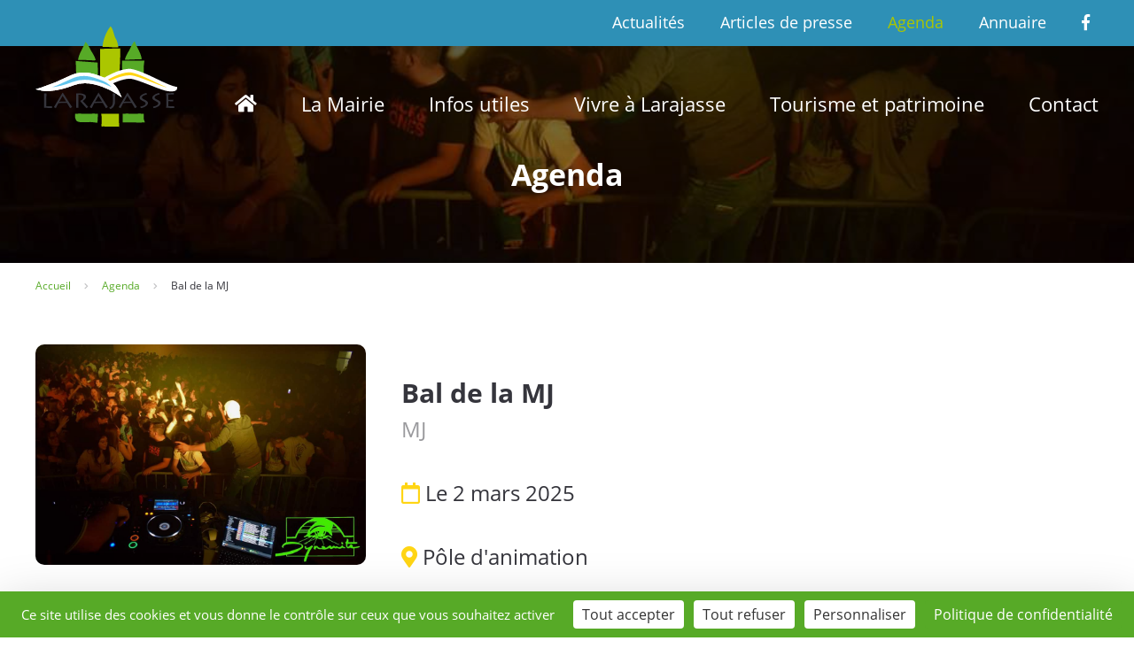

--- FILE ---
content_type: text/html; charset=UTF-8
request_url: https://larajasse.fr/agenda/bal-de-la-mj/
body_size: 8379
content:

<!DOCTYPE html>
<html lang="fr-FR">
<head>
        <meta charset="UTF-8">
    <meta name="viewport" content="width=device-width, user-scalable=no, initial-scale=1, maximum-scale=1">
    <title>Bal de la MJ &#8211; Mairie de Larajasse</title>
<meta name="dc.relation" content="https://larajasse.fr/agenda/bal-de-la-mj/">
<meta name="dc.source" content="https://larajasse.fr/">
<meta name="dc.language" content="fr_FR">
<meta name="robots" content="index, follow, max-snippet:-1, max-image-preview:large, max-video-preview:-1">
<link rel="canonical" href="https://larajasse.fr/agenda/bal-de-la-mj/">
<meta property="og:url" content="https://larajasse.fr/agenda/bal-de-la-mj/">
<meta property="og:site_name" content="Mairie de Larajasse">
<meta property="og:locale" content="fr_FR">
<meta property="og:type" content="article">
<meta property="og:title" content="Bal de la MJ &#8211; Mairie de Larajasse">
<meta property="og:image" content="https://larajasse.fr/wp-content/uploads/larajasse.svg">
<meta property="og:image:secure_url" content="https://larajasse.fr/wp-content/uploads/larajasse.svg">

<script type="application/ld+json">{"@context":"https:\/\/schema.org","name":"Breadcrumb","@type":"BreadcrumbList","itemListElement":[{"@type":"ListItem","position":1,"item":{"@type":"WebPage","id":"https:\/\/larajasse.fr\/agenda\/#webpage","url":"https:\/\/larajasse.fr\/agenda\/","name":"Agenda"}},{"@type":"ListItem","position":2,"item":{"@type":"WebPage","id":"https:\/\/larajasse.fr\/agenda\/bal-de-la-mj\/#webpage","url":"https:\/\/larajasse.fr\/agenda\/bal-de-la-mj\/","name":"Bal de la MJ"}}]}</script>
<link rel='stylesheet' id='wp-block-library-css' href='https://larajasse.fr/wp-includes/css/dist/block-library/style.min.css?ver=6.5.7' type='text/css' media='all' />
<style id='wpseopress-local-business-style-inline-css' type='text/css'>
span.wp-block-wpseopress-local-business-field{margin-right:8px}

</style>
<style id='classic-theme-styles-inline-css' type='text/css'>
/*! This file is auto-generated */
.wp-block-button__link{color:#fff;background-color:#32373c;border-radius:9999px;box-shadow:none;text-decoration:none;padding:calc(.667em + 2px) calc(1.333em + 2px);font-size:1.125em}.wp-block-file__button{background:#32373c;color:#fff;text-decoration:none}
</style>
<style id='global-styles-inline-css' type='text/css'>
body{--wp--preset--color--black: #000000;--wp--preset--color--cyan-bluish-gray: #abb8c3;--wp--preset--color--white: #ffffff;--wp--preset--color--pale-pink: #f78da7;--wp--preset--color--vivid-red: #cf2e2e;--wp--preset--color--luminous-vivid-orange: #ff6900;--wp--preset--color--luminous-vivid-amber: #fcb900;--wp--preset--color--light-green-cyan: #7bdcb5;--wp--preset--color--vivid-green-cyan: #00d084;--wp--preset--color--pale-cyan-blue: #8ed1fc;--wp--preset--color--vivid-cyan-blue: #0693e3;--wp--preset--color--vivid-purple: #9b51e0;--wp--preset--gradient--vivid-cyan-blue-to-vivid-purple: linear-gradient(135deg,rgba(6,147,227,1) 0%,rgb(155,81,224) 100%);--wp--preset--gradient--light-green-cyan-to-vivid-green-cyan: linear-gradient(135deg,rgb(122,220,180) 0%,rgb(0,208,130) 100%);--wp--preset--gradient--luminous-vivid-amber-to-luminous-vivid-orange: linear-gradient(135deg,rgba(252,185,0,1) 0%,rgba(255,105,0,1) 100%);--wp--preset--gradient--luminous-vivid-orange-to-vivid-red: linear-gradient(135deg,rgba(255,105,0,1) 0%,rgb(207,46,46) 100%);--wp--preset--gradient--very-light-gray-to-cyan-bluish-gray: linear-gradient(135deg,rgb(238,238,238) 0%,rgb(169,184,195) 100%);--wp--preset--gradient--cool-to-warm-spectrum: linear-gradient(135deg,rgb(74,234,220) 0%,rgb(151,120,209) 20%,rgb(207,42,186) 40%,rgb(238,44,130) 60%,rgb(251,105,98) 80%,rgb(254,248,76) 100%);--wp--preset--gradient--blush-light-purple: linear-gradient(135deg,rgb(255,206,236) 0%,rgb(152,150,240) 100%);--wp--preset--gradient--blush-bordeaux: linear-gradient(135deg,rgb(254,205,165) 0%,rgb(254,45,45) 50%,rgb(107,0,62) 100%);--wp--preset--gradient--luminous-dusk: linear-gradient(135deg,rgb(255,203,112) 0%,rgb(199,81,192) 50%,rgb(65,88,208) 100%);--wp--preset--gradient--pale-ocean: linear-gradient(135deg,rgb(255,245,203) 0%,rgb(182,227,212) 50%,rgb(51,167,181) 100%);--wp--preset--gradient--electric-grass: linear-gradient(135deg,rgb(202,248,128) 0%,rgb(113,206,126) 100%);--wp--preset--gradient--midnight: linear-gradient(135deg,rgb(2,3,129) 0%,rgb(40,116,252) 100%);--wp--preset--font-size--small: 13px;--wp--preset--font-size--medium: 20px;--wp--preset--font-size--large: 36px;--wp--preset--font-size--x-large: 42px;--wp--preset--spacing--20: 0.44rem;--wp--preset--spacing--30: 0.67rem;--wp--preset--spacing--40: 1rem;--wp--preset--spacing--50: 1.5rem;--wp--preset--spacing--60: 2.25rem;--wp--preset--spacing--70: 3.38rem;--wp--preset--spacing--80: 5.06rem;--wp--preset--shadow--natural: 6px 6px 9px rgba(0, 0, 0, 0.2);--wp--preset--shadow--deep: 12px 12px 50px rgba(0, 0, 0, 0.4);--wp--preset--shadow--sharp: 6px 6px 0px rgba(0, 0, 0, 0.2);--wp--preset--shadow--outlined: 6px 6px 0px -3px rgba(255, 255, 255, 1), 6px 6px rgba(0, 0, 0, 1);--wp--preset--shadow--crisp: 6px 6px 0px rgba(0, 0, 0, 1);}:where(.is-layout-flex){gap: 0.5em;}:where(.is-layout-grid){gap: 0.5em;}body .is-layout-flex{display: flex;}body .is-layout-flex{flex-wrap: wrap;align-items: center;}body .is-layout-flex > *{margin: 0;}body .is-layout-grid{display: grid;}body .is-layout-grid > *{margin: 0;}:where(.wp-block-columns.is-layout-flex){gap: 2em;}:where(.wp-block-columns.is-layout-grid){gap: 2em;}:where(.wp-block-post-template.is-layout-flex){gap: 1.25em;}:where(.wp-block-post-template.is-layout-grid){gap: 1.25em;}.has-black-color{color: var(--wp--preset--color--black) !important;}.has-cyan-bluish-gray-color{color: var(--wp--preset--color--cyan-bluish-gray) !important;}.has-white-color{color: var(--wp--preset--color--white) !important;}.has-pale-pink-color{color: var(--wp--preset--color--pale-pink) !important;}.has-vivid-red-color{color: var(--wp--preset--color--vivid-red) !important;}.has-luminous-vivid-orange-color{color: var(--wp--preset--color--luminous-vivid-orange) !important;}.has-luminous-vivid-amber-color{color: var(--wp--preset--color--luminous-vivid-amber) !important;}.has-light-green-cyan-color{color: var(--wp--preset--color--light-green-cyan) !important;}.has-vivid-green-cyan-color{color: var(--wp--preset--color--vivid-green-cyan) !important;}.has-pale-cyan-blue-color{color: var(--wp--preset--color--pale-cyan-blue) !important;}.has-vivid-cyan-blue-color{color: var(--wp--preset--color--vivid-cyan-blue) !important;}.has-vivid-purple-color{color: var(--wp--preset--color--vivid-purple) !important;}.has-black-background-color{background-color: var(--wp--preset--color--black) !important;}.has-cyan-bluish-gray-background-color{background-color: var(--wp--preset--color--cyan-bluish-gray) !important;}.has-white-background-color{background-color: var(--wp--preset--color--white) !important;}.has-pale-pink-background-color{background-color: var(--wp--preset--color--pale-pink) !important;}.has-vivid-red-background-color{background-color: var(--wp--preset--color--vivid-red) !important;}.has-luminous-vivid-orange-background-color{background-color: var(--wp--preset--color--luminous-vivid-orange) !important;}.has-luminous-vivid-amber-background-color{background-color: var(--wp--preset--color--luminous-vivid-amber) !important;}.has-light-green-cyan-background-color{background-color: var(--wp--preset--color--light-green-cyan) !important;}.has-vivid-green-cyan-background-color{background-color: var(--wp--preset--color--vivid-green-cyan) !important;}.has-pale-cyan-blue-background-color{background-color: var(--wp--preset--color--pale-cyan-blue) !important;}.has-vivid-cyan-blue-background-color{background-color: var(--wp--preset--color--vivid-cyan-blue) !important;}.has-vivid-purple-background-color{background-color: var(--wp--preset--color--vivid-purple) !important;}.has-black-border-color{border-color: var(--wp--preset--color--black) !important;}.has-cyan-bluish-gray-border-color{border-color: var(--wp--preset--color--cyan-bluish-gray) !important;}.has-white-border-color{border-color: var(--wp--preset--color--white) !important;}.has-pale-pink-border-color{border-color: var(--wp--preset--color--pale-pink) !important;}.has-vivid-red-border-color{border-color: var(--wp--preset--color--vivid-red) !important;}.has-luminous-vivid-orange-border-color{border-color: var(--wp--preset--color--luminous-vivid-orange) !important;}.has-luminous-vivid-amber-border-color{border-color: var(--wp--preset--color--luminous-vivid-amber) !important;}.has-light-green-cyan-border-color{border-color: var(--wp--preset--color--light-green-cyan) !important;}.has-vivid-green-cyan-border-color{border-color: var(--wp--preset--color--vivid-green-cyan) !important;}.has-pale-cyan-blue-border-color{border-color: var(--wp--preset--color--pale-cyan-blue) !important;}.has-vivid-cyan-blue-border-color{border-color: var(--wp--preset--color--vivid-cyan-blue) !important;}.has-vivid-purple-border-color{border-color: var(--wp--preset--color--vivid-purple) !important;}.has-vivid-cyan-blue-to-vivid-purple-gradient-background{background: var(--wp--preset--gradient--vivid-cyan-blue-to-vivid-purple) !important;}.has-light-green-cyan-to-vivid-green-cyan-gradient-background{background: var(--wp--preset--gradient--light-green-cyan-to-vivid-green-cyan) !important;}.has-luminous-vivid-amber-to-luminous-vivid-orange-gradient-background{background: var(--wp--preset--gradient--luminous-vivid-amber-to-luminous-vivid-orange) !important;}.has-luminous-vivid-orange-to-vivid-red-gradient-background{background: var(--wp--preset--gradient--luminous-vivid-orange-to-vivid-red) !important;}.has-very-light-gray-to-cyan-bluish-gray-gradient-background{background: var(--wp--preset--gradient--very-light-gray-to-cyan-bluish-gray) !important;}.has-cool-to-warm-spectrum-gradient-background{background: var(--wp--preset--gradient--cool-to-warm-spectrum) !important;}.has-blush-light-purple-gradient-background{background: var(--wp--preset--gradient--blush-light-purple) !important;}.has-blush-bordeaux-gradient-background{background: var(--wp--preset--gradient--blush-bordeaux) !important;}.has-luminous-dusk-gradient-background{background: var(--wp--preset--gradient--luminous-dusk) !important;}.has-pale-ocean-gradient-background{background: var(--wp--preset--gradient--pale-ocean) !important;}.has-electric-grass-gradient-background{background: var(--wp--preset--gradient--electric-grass) !important;}.has-midnight-gradient-background{background: var(--wp--preset--gradient--midnight) !important;}.has-small-font-size{font-size: var(--wp--preset--font-size--small) !important;}.has-medium-font-size{font-size: var(--wp--preset--font-size--medium) !important;}.has-large-font-size{font-size: var(--wp--preset--font-size--large) !important;}.has-x-large-font-size{font-size: var(--wp--preset--font-size--x-large) !important;}
.wp-block-navigation a:where(:not(.wp-element-button)){color: inherit;}
:where(.wp-block-post-template.is-layout-flex){gap: 1.25em;}:where(.wp-block-post-template.is-layout-grid){gap: 1.25em;}
:where(.wp-block-columns.is-layout-flex){gap: 2em;}:where(.wp-block-columns.is-layout-grid){gap: 2em;}
.wp-block-pullquote{font-size: 1.5em;line-height: 1.6;}
</style>
<link data-minify="1" rel='stylesheet' id='hh-styles-css' href='https://larajasse.fr/wp-content/cache/background-css/larajasse.fr/wp-content/cache/min/1/wp-content/themes/hh/dist/min.css?ver=1765384802&wpr_t=1768904587' type='text/css' media='all' />
<style id='rocket-lazyload-inline-css' type='text/css'>
.rll-youtube-player{position:relative;padding-bottom:56.23%;height:0;overflow:hidden;max-width:100%;}.rll-youtube-player:focus-within{outline: 2px solid currentColor;outline-offset: 5px;}.rll-youtube-player iframe{position:absolute;top:0;left:0;width:100%;height:100%;z-index:100;background:0 0}.rll-youtube-player img{bottom:0;display:block;left:0;margin:auto;max-width:100%;width:100%;position:absolute;right:0;top:0;border:none;height:auto;-webkit-transition:.4s all;-moz-transition:.4s all;transition:.4s all}.rll-youtube-player img:hover{-webkit-filter:brightness(75%)}.rll-youtube-player .play{height:100%;width:100%;left:0;top:0;position:absolute;background:var(--wpr-bg-e446b536-4dd4-4964-afaf-a74111638535) no-repeat center;background-color: transparent !important;cursor:pointer;border:none;}
</style>
<script type="text/javascript" src="https://larajasse.fr/wp-includes/js/jquery/jquery.min.js?ver=3.7.1" id="jquery-core-js"></script>
<script type="text/javascript" src="https://larajasse.fr/wp-includes/js/jquery/jquery-migrate.min.js?ver=3.4.1" id="jquery-migrate-js"></script>
<link rel="https://api.w.org/" href="https://larajasse.fr/wp-json/" /><link rel='shortlink' href='https://larajasse.fr/?p=1497' />
<link rel="alternate" type="application/json+oembed" href="https://larajasse.fr/wp-json/oembed/1.0/embed?url=https%3A%2F%2Flarajasse.fr%2Fagenda%2Fbal-de-la-mj%2F" />
<link rel="alternate" type="text/xml+oembed" href="https://larajasse.fr/wp-json/oembed/1.0/embed?url=https%3A%2F%2Flarajasse.fr%2Fagenda%2Fbal-de-la-mj%2F&#038;format=xml" />
<style>.breadcrumb {list-style:none;margin:0;padding-inline-start:0;}.breadcrumb li {margin:0;display:inline-block;position:relative;}.breadcrumb li::after{content:' - ';margin-left:5px;margin-right:5px;}.breadcrumb li:last-child::after{display:none}</style><noscript><style id="rocket-lazyload-nojs-css">.rll-youtube-player, [data-lazy-src]{display:none !important;}</style></noscript>    <link rel="icon" href="/favicon.ico"/>
    <link rel="icon" type="image/png" href="/favicon.png"/>
    <script src="https://tarteaucitron.io/load.js?domain=larajasse.fr&uuid=64491904d8e50e54c996bb4d36021c6070150662"></script>
<style id="wpr-lazyload-bg-container"></style><style id="wpr-lazyload-bg-exclusion"></style>
<noscript>
<style id="wpr-lazyload-bg-nostyle">.seopress-user-consent:before{--wpr-bg-2e7ad651-55a9-43c5-be1a-a23bd498fc01: url('https://larajasse.fr/wp-content/themes/hh/src/img/icn-cookie.svg');}#header .inner #logo:before{--wpr-bg-e02d4707-a1ee-44dd-842e-fa2d16721be3: url('https://larajasse.fr/wp-content/themes/hh/src/img/fond-logo.svg');}.liste_agenda article>a figure .date:before{--wpr-bg-63f90ff4-0599-439d-9e40-fc79db179ff1: url('https://larajasse.fr/wp-content/themes/hh/src/img/fond-date.svg');}.rll-youtube-player .play{--wpr-bg-e446b536-4dd4-4964-afaf-a74111638535: url('https://larajasse.fr/wp-content/plugins/wp-rocket/assets/img/youtube.png');}</style>
</noscript>
<script type="application/javascript">const rocket_pairs = [{"selector":".seopress-user-consent","style":".seopress-user-consent:before{--wpr-bg-2e7ad651-55a9-43c5-be1a-a23bd498fc01: url('https:\/\/larajasse.fr\/wp-content\/themes\/hh\/src\/img\/icn-cookie.svg');}","hash":"2e7ad651-55a9-43c5-be1a-a23bd498fc01","url":"https:\/\/larajasse.fr\/wp-content\/themes\/hh\/src\/img\/icn-cookie.svg"},{"selector":"#header .inner #logo","style":"#header .inner #logo:before{--wpr-bg-e02d4707-a1ee-44dd-842e-fa2d16721be3: url('https:\/\/larajasse.fr\/wp-content\/themes\/hh\/src\/img\/fond-logo.svg');}","hash":"e02d4707-a1ee-44dd-842e-fa2d16721be3","url":"https:\/\/larajasse.fr\/wp-content\/themes\/hh\/src\/img\/fond-logo.svg"},{"selector":".liste_agenda article>a figure .date","style":".liste_agenda article>a figure .date:before{--wpr-bg-63f90ff4-0599-439d-9e40-fc79db179ff1: url('https:\/\/larajasse.fr\/wp-content\/themes\/hh\/src\/img\/fond-date.svg');}","hash":"63f90ff4-0599-439d-9e40-fc79db179ff1","url":"https:\/\/larajasse.fr\/wp-content\/themes\/hh\/src\/img\/fond-date.svg"},{"selector":".rll-youtube-player .play","style":".rll-youtube-player .play{--wpr-bg-e446b536-4dd4-4964-afaf-a74111638535: url('https:\/\/larajasse.fr\/wp-content\/plugins\/wp-rocket\/assets\/img\/youtube.png');}","hash":"e446b536-4dd4-4964-afaf-a74111638535","url":"https:\/\/larajasse.fr\/wp-content\/plugins\/wp-rocket\/assets\/img\/youtube.png"}]; const rocket_excluded_pairs = [];</script></head>

<body class="agenda-template-default single single-agenda postid-1497" itemscope itemtype="http://schema.org/WebPage">
<!-- HEADER -->
<header id="header" role="banner" itemscope itemtype="http://schema.org/WPHeader">
  
  <div class="topbar">
      <div class="inner">
                    <nav class="menutopbar" role="navigation" itemscope itemtype="http://schema.org/SiteNavigationElement">
                <ul id="menu-topbar" class="menu unstyled txtright"><li id="menu-item-350" class="menu-item menu-item-type-post_type menu-item-object-page current_page_parent menu-item-350 "><a href="https://larajasse.fr/actualites/">Actualités</a></li>
<li id="menu-item-351" class="menu-item menu-item-type-post_type menu-item-object-page menu-item-351 "><a href="https://larajasse.fr/articles-de-presse/">Articles de presse</a></li>
<li id="menu-item-527" class="menu-item menu-item-type-post_type_archive menu-item-object-agenda menu-item-527 current-menu-item active"><a href="https://larajasse.fr/agenda/">Agenda</a></li>
<li id="menu-item-597" class="menu-item menu-item-type-custom menu-item-object-custom menu-item-597 "><a href="https://larajasse.fr/annuaire/">Annuaire</a></li>
<li id="menu-item-352" class="menu-item menu-item-type-custom menu-item-object-custom menu-item-352 "><a target="_blank" rel="noopener" href="https://fr-fr.facebook.com/Larajasse/"><i class="fab fa-facebook-f"></i></a></li>
</ul>            </nav>
              </div>
    </div>
  
    <div class="inner">
                    <a id="logo" href="https://larajasse.fr/" title="Mairie de Larajasse"
               itemprop="headline">
                <img width="183" height="129" src="data:image/svg+xml,%3Csvg%20xmlns='http://www.w3.org/2000/svg'%20viewBox='0%200%20183%20129'%3E%3C/svg%3E" alt="Mairie de Larajasse" data-lazy-src="https://larajasse.fr/wp-content/uploads/larajasse.svg"/><noscript><img width="183" height="129" src="https://larajasse.fr/wp-content/uploads/larajasse.svg" alt="Mairie de Larajasse"/></noscript>
            </a>
        

                    <nav class="main" role="navigation" itemscope itemtype="http://schema.org/SiteNavigationElement">
                <ul id="menu-principal" class="menu unstyled txtright"><li id="menu-item-99" class="menu-item menu-item-type-post_type menu-item-object-page menu-item-home menu-item-99 "><a href="https://larajasse.fr/"><i class="fas fa-home"></i></a></li>
<li id="menu-item-332" class="menu-item menu-item-type-post_type menu-item-object-page menu-item-has-children menu-item-332 "><a href="https://larajasse.fr/la-mairie/">La Mairie</a>
<ul class="sub-menu">
	<li id="menu-item-333" class="menu-item menu-item-type-post_type menu-item-object-page menu-item-333 "><a href="https://larajasse.fr/la-mairie/adresse-et-horaires/">Adresse et horaires</a></li>
	<li id="menu-item-336" class="menu-item menu-item-type-post_type menu-item-object-page menu-item-336 "><a href="https://larajasse.fr/la-mairie/commissions-conseils-elus/">Élus / Commissions</a></li>
	<li id="menu-item-335" class="menu-item menu-item-type-post_type menu-item-object-page menu-item-335 "><a href="https://larajasse.fr/la-mairie/bulletins-municipaux-comptes-rendus-du-conseil/">Comptes rendus des conseils / Bulletins municipaux</a></li>
	<li id="menu-item-337" class="menu-item menu-item-type-post_type menu-item-object-page menu-item-337 "><a href="https://larajasse.fr/la-mairie/urbanisme/">Urbanisme</a></li>
	<li id="menu-item-334" class="menu-item menu-item-type-post_type menu-item-object-page menu-item-334 "><a href="https://larajasse.fr/la-mairie/archives/">Archives</a></li>
</ul>
</li>
<li id="menu-item-338" class="menu-item menu-item-type-post_type menu-item-object-page menu-item-has-children menu-item-338 "><a href="https://larajasse.fr/infos-utiles/">Infos utiles</a>
<ul class="sub-menu">
	<li id="menu-item-340" class="menu-item menu-item-type-post_type menu-item-object-page menu-item-340 "><a href="https://larajasse.fr/infos-utiles/demarches-administratives/">Démarches administratives</a></li>
	<li id="menu-item-339" class="menu-item menu-item-type-post_type menu-item-object-page menu-item-339 "><a href="https://larajasse.fr/infos-utiles/actions-sociales/">Actions sociales</a></li>
	<li id="menu-item-341" class="menu-item menu-item-type-post_type menu-item-object-page menu-item-341 "><a href="https://larajasse.fr/infos-utiles/location-de-salles/">Location de salles et matériels</a></li>
	<li id="menu-item-343" class="menu-item menu-item-type-post_type menu-item-object-page menu-item-343 "><a href="https://larajasse.fr/infos-utiles/numeros-utiles/">Numéros utiles</a></li>
	<li id="menu-item-344" class="menu-item menu-item-type-post_type menu-item-object-page menu-item-344 "><a href="https://larajasse.fr/infos-utiles/tri-et-dechets/">Tri et déchets</a></li>
</ul>
</li>
<li id="menu-item-487" class="menu-item menu-item-type-post_type menu-item-object-page menu-item-has-children menu-item-487 "><a href="https://larajasse.fr/vivre-a-larajasse/">Vivre à Larajasse</a>
<ul class="sub-menu">
	<li id="menu-item-500" class="menu-item menu-item-type-taxonomy menu-item-object-type-annuaire menu-item-500 "><a href="https://larajasse.fr/type-conseils/entreprises-et-commerces/">Entreprises et commerces</a></li>
	<li id="menu-item-501" class="menu-item menu-item-type-taxonomy menu-item-object-type-annuaire menu-item-501 "><a href="https://larajasse.fr/type-conseils/associations/">Associations</a></li>
	<li id="menu-item-488" class="menu-item menu-item-type-post_type menu-item-object-page menu-item-488 "><a href="https://larajasse.fr/vivre-a-larajasse/education/">Éducation</a></li>
	<li id="menu-item-491" class="menu-item menu-item-type-post_type menu-item-object-page menu-item-491 "><a href="https://larajasse.fr/vivre-a-larajasse/sante/">Santé</a></li>
	<li id="menu-item-2192" class="menu-item menu-item-type-post_type menu-item-object-page menu-item-2192 "><a href="https://larajasse.fr/vivre-a-larajasse/pompiers/">Centre de secours</a></li>
	<li id="menu-item-2196" class="menu-item menu-item-type-post_type menu-item-object-page menu-item-2196 "><a href="https://larajasse.fr/vivre-a-larajasse/personnes-agees/">Résidence personnes âgées</a></li>
	<li id="menu-item-489" class="menu-item menu-item-type-post_type menu-item-object-page menu-item-489 "><a href="https://larajasse.fr/vivre-a-larajasse/environnement/">Environnement</a></li>
	<li id="menu-item-1014" class="menu-item menu-item-type-post_type menu-item-object-page menu-item-1014 "><a href="https://larajasse.fr/vivre-a-larajasse/bibliotheque/">Bibliothèque</a></li>
</ul>
</li>
<li id="menu-item-345" class="menu-item menu-item-type-post_type menu-item-object-page menu-item-has-children menu-item-345 "><a href="https://larajasse.fr/tourisme-et-patrimoine/">Tourisme et patrimoine</a>
<ul class="sub-menu">
	<li id="menu-item-349" class="menu-item menu-item-type-post_type menu-item-object-page menu-item-349 "><a href="https://larajasse.fr/tourisme-et-patrimoine/tourisme/">Tourisme</a></li>
	<li id="menu-item-348" class="menu-item menu-item-type-post_type menu-item-object-page menu-item-348 "><a href="https://larajasse.fr/tourisme-et-patrimoine/patrimoine/">Patrimoine</a></li>
	<li id="menu-item-346" class="menu-item menu-item-type-post_type menu-item-object-page menu-item-346 "><a href="https://larajasse.fr/tourisme-et-patrimoine/culture/">Culture</a></li>
	<li id="menu-item-1585" class="menu-item menu-item-type-post_type menu-item-object-page menu-item-1585 "><a href="https://larajasse.fr/tourisme-et-patrimoine/hebergement/">Hébergements</a></li>
</ul>
</li>
<li id="menu-item-106" class="btn menu-item menu-item-type-post_type menu-item-object-page menu-item-106 "><a href="https://larajasse.fr/contact/">Contact</a></li>
</ul>            </nav>
            </div>
</header>

<section>

<main id="main" role="main">
    <article id="post-1497" class="post-1497 agenda type-agenda status-publish" itemscope itemtype="http://schema.org/Article">
        
            <div data-bg="https://larajasse.fr/wp-content/uploads/bal.jpg" class="bloc_hdp bg_image rocket-lazyload" style="">
                <div class="inner">
                  <div class="texte">
                    <h1>Agenda</h1>
                  </div>
                </div>
            </div>
                <div id="breadcrumbs" class="inner"><nav  aria-label="Fil d&#039;Ariane"><ol class="breadcrumb" itemscope itemtype="https://schema.org/BreadcrumbList"><li class="breadcrumb-item" itemprop="itemListElement" itemscope itemtype="https://schema.org/ListItem"><a itemscope itemtype="http://schema.org/WebPage" itemprop="item" itemid="https://larajasse.fr" href="https://larajasse.fr"><span itemprop="name">Accueil</span></a><meta itemprop="position" content="1"></li><li class="breadcrumb-item" itemprop="itemListElement" itemscope itemtype="https://schema.org/ListItem"><a itemscope itemtype="http://schema.org/WebPage" itemprop="item" itemid="https://larajasse.fr/agenda/" href="https://larajasse.fr/agenda/"><span itemprop="name">Agenda</span></a><meta itemprop="position" content="2"></li><li class="breadcrumb-item active" aria-current="page" itemprop="itemListElement" itemscope itemtype="https://schema.org/ListItem"><span itemprop="name">Bal de la MJ</span><meta itemprop="position" content="3"></li></ol></nav></div>
            
            <div class="single_agenda">
              
              <div class="inner">
                
                <div class="grid-1-2-medium-1">
                  
                  <div class="visuel">
                    <img src="data:image/svg+xml,%3Csvg%20xmlns='http://www.w3.org/2000/svg'%20viewBox='0%200%20800%20533'%3E%3C/svg%3E" width="800" height="533" alt="bal" data-lazy-src="https://larajasse.fr/wp-content/uploads/bal.jpg" /><noscript><img src="https://larajasse.fr/wp-content/uploads/bal.jpg" width="800" height="533" alt="bal" /></noscript>                  </div>
                  
                  <div class="infos">
                    
                    <h2>Bal de la MJ</h2>
                    
                                        <div class="organisateur">
                      MJ                    </div>
                                        
                    <div class="date">
                      <i class="far fa-calendar"></i>
                      
                                              Le 2 mars 2025                                           </div>
                    
                                        <div class="lieu">
                      <i class="fas fa-map-marker-alt"></i> Pôle d'animation                    </div>
                                        
                                          <p>RDV au Pôle d&rsquo;animation à partir de 17h</p>
                                        
                                        
                  </div>
                  
                </div>
                
                                
              </div>
              
            </div>

            </article>
</main>

</section>

<footer id="footer" role="contentinfo" itemscope itemtype="http://schema.org/WPFooter">
    <div class="inner">
                    <nav class="copyrights" role="navigation" itemscope itemtype="http://schema.org/SiteNavigationElement">
                <ul id="menu-copyrights" class="unstyled txtcenter"><li id="menu-item-123" class="menu-item menu-item-type-post_type menu-item-object-page menu-item-123 "><a href="https://larajasse.fr/plan-du-site/">Plan du site</a></li>
<li id="menu-item-124" class="menu-item menu-item-type-post_type menu-item-object-page menu-item-privacy-policy menu-item-124 "><a rel="privacy-policy" href="https://larajasse.fr/mentions-legales/">Mentions légales</a></li>
<li id="menu-item-125" class="menu-item menu-item-type-custom menu-item-object-custom menu-item-125 "><a target="_blank" rel="noopener" href="https://iml-communication.fr/">Site réalisé par <strong>IML Communication</strong></a></li>
</ul>            </nav>
            </div>
</footer>

<!-- NAV MOBILE -->
<nav class="mobile" role="navigation">
    <input type="checkbox" id="open_menu_mobile"/>
    <label for="open_menu_mobile"><span></span><span></span><span></span></label>

    <div>
        <ul id="menu_mobile_1" class="unstyled"><li class="menu-item menu-item-type-post_type menu-item-object-page menu-item-home menu-item-99 "><a href="https://larajasse.fr/"><i class="fas fa-home"></i></a></li>
<li class="menu-item menu-item-type-post_type menu-item-object-page menu-item-has-children menu-item-332 "><a href="https://larajasse.fr/la-mairie/">La Mairie</a>
<ul class="sub-menu">
	<li class="menu-item menu-item-type-post_type menu-item-object-page menu-item-333 "><a href="https://larajasse.fr/la-mairie/adresse-et-horaires/">Adresse et horaires</a></li>
	<li class="menu-item menu-item-type-post_type menu-item-object-page menu-item-336 "><a href="https://larajasse.fr/la-mairie/commissions-conseils-elus/">Élus / Commissions</a></li>
	<li class="menu-item menu-item-type-post_type menu-item-object-page menu-item-335 "><a href="https://larajasse.fr/la-mairie/bulletins-municipaux-comptes-rendus-du-conseil/">Comptes rendus des conseils / Bulletins municipaux</a></li>
	<li class="menu-item menu-item-type-post_type menu-item-object-page menu-item-337 "><a href="https://larajasse.fr/la-mairie/urbanisme/">Urbanisme</a></li>
	<li class="menu-item menu-item-type-post_type menu-item-object-page menu-item-334 "><a href="https://larajasse.fr/la-mairie/archives/">Archives</a></li>
</ul>
</li>
<li class="menu-item menu-item-type-post_type menu-item-object-page menu-item-has-children menu-item-338 "><a href="https://larajasse.fr/infos-utiles/">Infos utiles</a>
<ul class="sub-menu">
	<li class="menu-item menu-item-type-post_type menu-item-object-page menu-item-340 "><a href="https://larajasse.fr/infos-utiles/demarches-administratives/">Démarches administratives</a></li>
	<li class="menu-item menu-item-type-post_type menu-item-object-page menu-item-339 "><a href="https://larajasse.fr/infos-utiles/actions-sociales/">Actions sociales</a></li>
	<li class="menu-item menu-item-type-post_type menu-item-object-page menu-item-341 "><a href="https://larajasse.fr/infos-utiles/location-de-salles/">Location de salles et matériels</a></li>
	<li class="menu-item menu-item-type-post_type menu-item-object-page menu-item-343 "><a href="https://larajasse.fr/infos-utiles/numeros-utiles/">Numéros utiles</a></li>
	<li class="menu-item menu-item-type-post_type menu-item-object-page menu-item-344 "><a href="https://larajasse.fr/infos-utiles/tri-et-dechets/">Tri et déchets</a></li>
</ul>
</li>
<li class="menu-item menu-item-type-post_type menu-item-object-page menu-item-has-children menu-item-487 "><a href="https://larajasse.fr/vivre-a-larajasse/">Vivre à Larajasse</a>
<ul class="sub-menu">
	<li class="menu-item menu-item-type-taxonomy menu-item-object-type-annuaire menu-item-500 "><a href="https://larajasse.fr/type-conseils/entreprises-et-commerces/">Entreprises et commerces</a></li>
	<li class="menu-item menu-item-type-taxonomy menu-item-object-type-annuaire menu-item-501 "><a href="https://larajasse.fr/type-conseils/associations/">Associations</a></li>
	<li class="menu-item menu-item-type-post_type menu-item-object-page menu-item-488 "><a href="https://larajasse.fr/vivre-a-larajasse/education/">Éducation</a></li>
	<li class="menu-item menu-item-type-post_type menu-item-object-page menu-item-491 "><a href="https://larajasse.fr/vivre-a-larajasse/sante/">Santé</a></li>
	<li class="menu-item menu-item-type-post_type menu-item-object-page menu-item-2192 "><a href="https://larajasse.fr/vivre-a-larajasse/pompiers/">Centre de secours</a></li>
	<li class="menu-item menu-item-type-post_type menu-item-object-page menu-item-2196 "><a href="https://larajasse.fr/vivre-a-larajasse/personnes-agees/">Résidence personnes âgées</a></li>
	<li class="menu-item menu-item-type-post_type menu-item-object-page menu-item-489 "><a href="https://larajasse.fr/vivre-a-larajasse/environnement/">Environnement</a></li>
	<li class="menu-item menu-item-type-post_type menu-item-object-page menu-item-1014 "><a href="https://larajasse.fr/vivre-a-larajasse/bibliotheque/">Bibliothèque</a></li>
</ul>
</li>
<li class="menu-item menu-item-type-post_type menu-item-object-page menu-item-has-children menu-item-345 "><a href="https://larajasse.fr/tourisme-et-patrimoine/">Tourisme et patrimoine</a>
<ul class="sub-menu">
	<li class="menu-item menu-item-type-post_type menu-item-object-page menu-item-349 "><a href="https://larajasse.fr/tourisme-et-patrimoine/tourisme/">Tourisme</a></li>
	<li class="menu-item menu-item-type-post_type menu-item-object-page menu-item-348 "><a href="https://larajasse.fr/tourisme-et-patrimoine/patrimoine/">Patrimoine</a></li>
	<li class="menu-item menu-item-type-post_type menu-item-object-page menu-item-346 "><a href="https://larajasse.fr/tourisme-et-patrimoine/culture/">Culture</a></li>
	<li class="menu-item menu-item-type-post_type menu-item-object-page menu-item-1585 "><a href="https://larajasse.fr/tourisme-et-patrimoine/hebergement/">Hébergements</a></li>
</ul>
</li>
<li class="btn menu-item menu-item-type-post_type menu-item-object-page menu-item-106 "><a href="https://larajasse.fr/contact/">Contact</a></li>
</ul>        
        <ul id="menu_mobile_2" class="unstyled"><li class="menu-item menu-item-type-post_type menu-item-object-page current_page_parent menu-item-350 "><a href="https://larajasse.fr/actualites/">Actualités</a></li>
<li class="menu-item menu-item-type-post_type menu-item-object-page menu-item-351 "><a href="https://larajasse.fr/articles-de-presse/">Articles de presse</a></li>
<li class="menu-item menu-item-type-post_type_archive menu-item-object-agenda menu-item-527 current-menu-item active"><a href="https://larajasse.fr/agenda/">Agenda</a></li>
<li class="menu-item menu-item-type-custom menu-item-object-custom menu-item-597 "><a href="https://larajasse.fr/annuaire/">Annuaire</a></li>
<li class="menu-item menu-item-type-custom menu-item-object-custom menu-item-352 "><a target="_blank" rel="noopener" href="https://fr-fr.facebook.com/Larajasse/"><i class="fab fa-facebook-f"></i></a></li>
</ul>    </div>
</nav>

<script type="text/javascript" id="rocket_lazyload_css-js-extra">
/* <![CDATA[ */
var rocket_lazyload_css_data = {"threshold":"300"};
/* ]]> */
</script>
<script type="text/javascript" id="rocket_lazyload_css-js-after">
/* <![CDATA[ */
!function o(n,c,a){function u(t,e){if(!c[t]){if(!n[t]){var r="function"==typeof require&&require;if(!e&&r)return r(t,!0);if(s)return s(t,!0);throw(e=new Error("Cannot find module '"+t+"'")).code="MODULE_NOT_FOUND",e}r=c[t]={exports:{}},n[t][0].call(r.exports,function(e){return u(n[t][1][e]||e)},r,r.exports,o,n,c,a)}return c[t].exports}for(var s="function"==typeof require&&require,e=0;e<a.length;e++)u(a[e]);return u}({1:[function(e,t,r){"use strict";{const c="undefined"==typeof rocket_pairs?[]:rocket_pairs,a=(("undefined"==typeof rocket_excluded_pairs?[]:rocket_excluded_pairs).map(t=>{var e=t.selector;document.querySelectorAll(e).forEach(e=>{e.setAttribute("data-rocket-lazy-bg-"+t.hash,"excluded")})}),document.querySelector("#wpr-lazyload-bg-container"));var o=rocket_lazyload_css_data.threshold||300;const u=new IntersectionObserver(e=>{e.forEach(t=>{t.isIntersecting&&c.filter(e=>t.target.matches(e.selector)).map(t=>{var e;t&&((e=document.createElement("style")).textContent=t.style,a.insertAdjacentElement("afterend",e),t.elements.forEach(e=>{u.unobserve(e),e.setAttribute("data-rocket-lazy-bg-"+t.hash,"loaded")}))})})},{rootMargin:o+"px"});function n(){0<(0<arguments.length&&void 0!==arguments[0]?arguments[0]:[]).length&&c.forEach(t=>{try{document.querySelectorAll(t.selector).forEach(e=>{"loaded"!==e.getAttribute("data-rocket-lazy-bg-"+t.hash)&&"excluded"!==e.getAttribute("data-rocket-lazy-bg-"+t.hash)&&(u.observe(e),(t.elements||=[]).push(e))})}catch(e){console.error(e)}})}n(),function(){const r=window.MutationObserver;return function(e,t){if(e&&1===e.nodeType)return(t=new r(t)).observe(e,{attributes:!0,childList:!0,subtree:!0}),t}}()(document.querySelector("body"),n)}},{}]},{},[1]);
//# sourceMappingURL=lazyload-css.min.js.map
/* ]]> */
</script>
<script data-minify="1" type="text/javascript" src="https://larajasse.fr/wp-content/cache/min/1/wp-content/themes/hh/dist/min.js?ver=1765384802" id="hh-scripts-js"></script>
<script>window.lazyLoadOptions=[{elements_selector:"img[data-lazy-src],.rocket-lazyload,iframe[data-lazy-src]",data_src:"lazy-src",data_srcset:"lazy-srcset",data_sizes:"lazy-sizes",class_loading:"lazyloading",class_loaded:"lazyloaded",threshold:300,callback_loaded:function(element){if(element.tagName==="IFRAME"&&element.dataset.rocketLazyload=="fitvidscompatible"){if(element.classList.contains("lazyloaded")){if(typeof window.jQuery!="undefined"){if(jQuery.fn.fitVids){jQuery(element).parent().fitVids()}}}}}},{elements_selector:".rocket-lazyload",data_src:"lazy-src",data_srcset:"lazy-srcset",data_sizes:"lazy-sizes",class_loading:"lazyloading",class_loaded:"lazyloaded",threshold:300,}];window.addEventListener('LazyLoad::Initialized',function(e){var lazyLoadInstance=e.detail.instance;if(window.MutationObserver){var observer=new MutationObserver(function(mutations){var image_count=0;var iframe_count=0;var rocketlazy_count=0;mutations.forEach(function(mutation){for(var i=0;i<mutation.addedNodes.length;i++){if(typeof mutation.addedNodes[i].getElementsByTagName!=='function'){continue}
if(typeof mutation.addedNodes[i].getElementsByClassName!=='function'){continue}
images=mutation.addedNodes[i].getElementsByTagName('img');is_image=mutation.addedNodes[i].tagName=="IMG";iframes=mutation.addedNodes[i].getElementsByTagName('iframe');is_iframe=mutation.addedNodes[i].tagName=="IFRAME";rocket_lazy=mutation.addedNodes[i].getElementsByClassName('rocket-lazyload');image_count+=images.length;iframe_count+=iframes.length;rocketlazy_count+=rocket_lazy.length;if(is_image){image_count+=1}
if(is_iframe){iframe_count+=1}}});if(image_count>0||iframe_count>0||rocketlazy_count>0){lazyLoadInstance.update()}});var b=document.getElementsByTagName("body")[0];var config={childList:!0,subtree:!0};observer.observe(b,config)}},!1)</script><script data-no-minify="1" async src="https://larajasse.fr/wp-content/plugins/wp-rocket/assets/js/lazyload/17.8.3/lazyload.min.js"></script><script>function lazyLoadThumb(e,alt,l){var t='<img data-lazy-src="https://i.ytimg.com/vi/ID/hqdefault.jpg" alt="" width="480" height="360"><noscript><img src="https://i.ytimg.com/vi/ID/hqdefault.jpg" alt="" width="480" height="360"></noscript>',a='<button class="play" aria-label="play Youtube video"></button>';if(l){t=t.replace('data-lazy-','');t=t.replace('loading="lazy"','');t=t.replace(/<noscript>.*?<\/noscript>/g,'');}t=t.replace('alt=""','alt="'+alt+'"');return t.replace("ID",e)+a}function lazyLoadYoutubeIframe(){var e=document.createElement("iframe"),t="ID?autoplay=1";t+=0===this.parentNode.dataset.query.length?"":"&"+this.parentNode.dataset.query;e.setAttribute("src",t.replace("ID",this.parentNode.dataset.src)),e.setAttribute("frameborder","0"),e.setAttribute("allowfullscreen","1"),e.setAttribute("allow","accelerometer; autoplay; encrypted-media; gyroscope; picture-in-picture"),this.parentNode.parentNode.replaceChild(e,this.parentNode)}document.addEventListener("DOMContentLoaded",function(){var exclusions=[];var e,t,p,u,l,a=document.getElementsByClassName("rll-youtube-player");for(t=0;t<a.length;t++)(e=document.createElement("div")),(u='https://i.ytimg.com/vi/ID/hqdefault.jpg'),(u=u.replace('ID',a[t].dataset.id)),(l=exclusions.some(exclusion=>u.includes(exclusion))),e.setAttribute("data-id",a[t].dataset.id),e.setAttribute("data-query",a[t].dataset.query),e.setAttribute("data-src",a[t].dataset.src),(e.innerHTML=lazyLoadThumb(a[t].dataset.id,a[t].dataset.alt,l)),a[t].appendChild(e),(p=e.querySelector(".play")),(p.onclick=lazyLoadYoutubeIframe)});</script><script>var rocket_lcp_data = {"ajax_url":"https:\/\/larajasse.fr\/wp-admin\/admin-ajax.php","nonce":"75b9156dc8","url":"https:\/\/larajasse.fr\/agenda\/bal-de-la-mj","is_mobile":false,"elements":"img, video, picture, p, main, div, li, svg, section, header","width_threshold":1600,"height_threshold":700,"delay":500,"debug":null}</script><script data-name="wpr-lcp-beacon" src='https://larajasse.fr/wp-content/plugins/wp-rocket/assets/js/lcp-beacon.min.js' async></script></body>
</html>

<!-- This website is like a Rocket, isn't it? Performance optimized by WP Rocket. Learn more: https://wp-rocket.me - Debug: cached@1768900987 -->

--- FILE ---
content_type: text/css; charset=utf-8
request_url: https://larajasse.fr/wp-content/cache/background-css/larajasse.fr/wp-content/cache/min/1/wp-content/themes/hh/dist/min.css?ver=1765384802&wpr_t=1768904587
body_size: 26152
content:
@charset "UTF-8";/*! normalize.css v4.1.1 | MIT License | github.com/necolas/normalize.css */a:active,a:focus,a:hover,mark{color:#000}.widget select,.wp-caption,blockquote,code,img,input,legend,pre,svg,table,td,textarea,video{max-width:100%}code,mark{padding:2px 4px}button,hr,input{overflow:visible}.row,.table,table{table-layout:fixed}.fancybox-infobar,.fancybox-slide--image .fancybox-content{-webkit-user-select:none;-moz-user-select:none;-ms-user-select:none}@font-face{font-family:'The Nautigal';font-style:normal;font-weight:700;font-display:swap;src:url(https://fonts.gstatic.com/s/thenautigal/v1/VdGGAZ8ZH51Lvng9fQV2bfKTWypA2w.ttf) format('truetype')}html{font-family:sans-serif;-ms-text-size-adjust:100%;-webkit-text-size-adjust:100%}body{margin:0;background-color:#fff}article,aside,details,figcaption,figure,footer,header,main,menu,nav,section,summary{display:block}audio,canvas,progress,video{display:inline-block}audio:not([controls]){display:none;height:0}progress{vertical-align:baseline}[hidden],template{display:none}a{background-color:transparent;-webkit-text-decoration-skip:objects}a:active,a:hover{outline-width:0}abbr[title]{border-bottom:none;-webkit-text-decoration:underline dotted;text-decoration:underline dotted}b,strong{font-weight:bolder}dfn{font-style:italic}h1{margin:.67em 0}mark{background-color:#ff0}small{font-size:80%}sub,sup{font-size:75%;line-height:0;position:relative;vertical-align:0}.skip-links,.skip-links a,blockquote::before{position:absolute}sub{bottom:-.25em;top:.5ex}sup{top:-.5em;bottom:1ex}img{border-style:none;vertical-align:middle}svg:not(:root){overflow:hidden}code,kbd,pre,samp{font-size:1em}figure{margin:1em 40px}button,input,select,textarea{font:inherit;margin:0}optgroup{font-weight:700}button,select{text-transform:none}[type=reset],[type=submit],button,html [type=button]{-webkit-appearance:button}[type=button]::-moz-focus-inner,[type=reset]::-moz-focus-inner,[type=submit]::-moz-focus-inner,button::-moz-focus-inner{border-style:none;padding:0}[type=button]:-moz-focusring,[type=reset]:-moz-focusring,[type=submit]:-moz-focusring,button:-moz-focusring{outline:ButtonText dotted 1px}fieldset{margin:0 2px;padding:.35em .625em .75em}legend{box-sizing:border-box;color:inherit;display:table;padding:0}textarea{overflow:auto}[type=checkbox],[type=radio]{box-sizing:border-box;padding:0}[type=number]::-webkit-inner-spin-button,[type=number]::-webkit-outer-spin-button{height:auto}[type=search]{-webkit-appearance:textfield;outline-offset:-2px}[type=search]::-webkit-search-cancel-button,[type=search]::-webkit-search-decoration{-webkit-appearance:none}::-webkit-file-upload-button{-webkit-appearance:button;font:inherit}html{box-sizing:border-box;font-size:62.5%;font-size:calc(1em * .625)}*{box-sizing:inherit}ol,ul{padding-left:2em}img:not([src$=".svg"]){height:auto}blockquote,figure{margin-left:0;margin-right:0}.p-like,blockquote,caption,details,dl,figure,form>.validation_error,label,ol,p,pre,td,textarea,th,ul{margin-top:.75em;margin-bottom:0;line-height:2em}.h4-like,h4{font-size:18px}.h5-like,.h6-like,h5,h6{font-size:16px}.smaller{font-size:.6em}.small{font-size:.8em}.big{font-size:1.2em}.bigger{font-size:1.5em}.biggest{font-size:2em}code,kbd,pre,samp{white-space:pre-line;white-space:pre-wrap;font-family:consolas,courier,monospace;line-height:normal}.italic,address,cite,em,i,var{font-style:italic}.h1-like:first-child,.h2-like:first-child,.h3-like:first-child,.h4-like:first-child,.h5-like:first-child,.h6-like:first-child,.p-like:first-child,blockquote:first-child,dl:first-child,h1:first-child,h2:first-child,h3:first-child,h4:first-child,h5:first-child,h6:first-child,ol:first-child,p:first-child,pre:first-child,ul:first-child{margin-top:0}li .p-like,li ol,li p,li ul{margin-top:0;margin-bottom:0}table{margin-bottom:2rem}@media print{*{background:0 0!important;box-shadow:none!important;text-shadow:none!important}body{width:auto;margin:auto;font-family:serif;font-size:12pt}.h1-like,.h2-like,.h3-like,.h4-like,.h5-like,.h6-like,.p-like,blockquote,h1,h2,h3,h4,h5,h6,ol,p,ul{color:#000;margin:auto}.print{display:block}.no-print{display:none}.p-like,blockquote,p{orphans:3;widows:3}blockquote,ol,ul{page-break-inside:avoid}.h1-like,.h2-like,.h3-like,caption,h1,h2,h3{page-break-after:avoid}a{color:#000}a[href^="javascript:"]::after,a[href^="#"]::after{content:""}}code,kbd,mark{border-radius:2px}kbd{padding:0 2px;border:1px solid #999}code{background:rgba(0,0,0,.04);color:#b11}pre code{padding:0;background:0 0;color:inherit;border-radius:0}blockquote{padding-left:4rem}blockquote::before{content:"\201C";margin-left:-4rem;font-family:georgia,serif;font-size:5em;line-height:.9;color:rgba(0,0,0,.3)}blockquote>footer{margin-top:.75em;font-size:.9em;color:rgba(0,0,0,.7)}blockquote>footer::before{content:"\2014 \0020"}q{font-style:normal}.q,q{quotes:"“\00a0" "\00a0”"}.q:lang(fr),q:lang(fr){quotes:"«\00a0" "\00a0»"}hr{box-sizing:content-box;display:block;clear:both;height:1px;margin:1em 0 2em;padding:0;border:0;color:#ccc;background-color:#ccc}.bfc,.mod,.skip-links a,.sr-only{overflow:hidden}.table,table{border:1px solid #ccc}caption{padding:1rem;color:#555;font-style:italic}td,th{padding:.3em .8em;border:1px dotted #aaa;text-align:left}.skip-links a{clip:rect(1px,1px,1px,1px);padding:.5em;background:#000;color:#fff;text-decoration:none}body,button,input,optgroup,select,textarea{color:#35353C}.skip-links a:focus{position:static;overflow:visible;clip:auto}@media (max-width:320px){code,div,pre,samp,table,td,textarea,th{word-wrap:break-word;-webkit-hyphens:auto;-ms-hyphens:auto;hyphens:auto}.no-wrapping{word-wrap:normal;-webkit-hyphens:manual;-ms-hyphens:manual;hyphens:manual}}.alignnone{margin:.25em 1.5em 1.5em 0}.aligncenter{clear:both;display:block;margin:1.5em auto}.alignleft{float:left;margin:0 1.5em .25em 0}.alignright{float:right;margin:0 0 .25em 1.5em}.comment-content,.entry-content{clear:both}.comment-content::after,.comment-content::before,.entry-content::after,.entry-content::before{content:"";display:table}.widget+.widget{margin:1.5em 0 0}.hentry{margin:0 0 1.5em}.entry-content,.entry-summary,.page-content{margin:1.5em 0 0}.page-links{clear:both;margin:0 0 1.5em}.comment-content a{word-wrap:break-word}img.wp-smiley{margin-bottom:0;margin-top:0;padding:0;border:none}.wp-caption{margin-bottom:1.5em}.wp-caption img{display:block;margin:0 auto}.wp-caption-text{margin:1em 0;text-align:center}.center,.right{margin-left:auto}.center,.left{margin-right:auto}.gallery{margin-bottom:1.5em}.gallery-item{display:inline-block;width:100%;text-align:center;vertical-align:top}.gallery-columns-2 .gallery-item{max-width:50%}.gallery-columns-3 .gallery-item{max-width:33.33%}.gallery-columns-4 .gallery-item{max-width:25%}.gallery-columns-5 .gallery-item{max-width:20%}.gallery-columns-6 .gallery-item{max-width:16.66%}.gallery-columns-7 .gallery-item{max-width:14.28%}.gallery-columns-8 .gallery-item{max-width:12.5%}.gallery-columns-9 .gallery-item{max-width:11.11%}.gallery-caption{display:block}.clear,.line,.row{clear:both}.clearfix::after,.line::after{content:"";display:table;clear:both;border-collapse:collapse}.txtleft{text-align:left}.txtright{text-align:right}.txtcenter{text-align:center}.fl{float:left}img.fl{margin-right:1rem}.fr{float:right}img.fr{margin-left:1rem}img.fl,img.fr{margin-bottom:.5rem}.row{display:table;width:100%}.col,.row>*{display:table-cell;vertical-align:top}body>script{display:none!important}.inbl{display:inline-block;vertical-align:top}.flex-container,[class*=flex-container]{display:flex;flex-wrap:wrap}.flex-container-h{flex-direction:row}.flex-container-v{flex-direction:column}.flex-item-fluid{flex:1;min-width:0}.flex-item-first,.grid-item-first{order:-1}.flex-item-medium,.grid-item-medium{order:0}.flex-item-last,.grid-item-last{order:1}.flex-item-center,.grid-item-center{margin:auto}[class*=grid-]{display:flex;flex-direction:row;flex-wrap:wrap;margin-left:-4rem}[class*=grid-]>*{box-sizing:border-box;flex:0 0 auto;width:calc(100% - 4rem - .01px);min-width:0;min-height:0;margin-left:4rem}@media (min-width:321px) and (max-width:640px){[class*=grid-]>*{width:calc(100% * 1 / 2 - 4rem - .01px)}[class*=grid-]>.grid-item-double{width:calc(100% - 4rem - .01px)}}@media (min-width:641px){[class*=grid-2]>*{width:calc(100% * 1 / 2 - 4rem - .01px)}[class*=grid-2]>.grid-item-double{width:calc(100% * 2 / 2 - 4rem)}[class*=grid-3]>*{width:calc(100% * 1 / 3 - 4rem - .01px)}[class*=grid-3]>.grid-item-double{width:calc(100% * 2 / 3 - 4rem)}[class*=grid-4]>*{width:calc(100% * 1 / 4 - 4rem - .01px)}[class*=grid-4]>.grid-item-double{width:calc(100% * 2 / 4 - 4rem)}[class*=grid-5]>*{width:calc(100% * 1 / 5 - 4rem - .01px)}[class*=grid-5]>.grid-item-double{width:calc(100% * 2 / 5 - 4rem)}[class*=grid-6]>*{width:calc(100% * 1 / 6 - 4rem - .01px)}[class*=grid-6]>.grid-item-double{width:calc(100% * 2 / 6 - 4rem)}[class*=grid-7]>*{width:calc(100% * 1 / 7 - 4rem - .01px)}[class*=grid-7]>.grid-item-double{width:calc(100% * 2 / 7 - 4rem)}[class*=grid-8]>*{width:calc(100% * 1 / 8 - 4rem - .01px)}[class*=grid-8]>.grid-item-double{width:calc(100% * 2 / 8 - 4rem)}[class*=grid-9]>*{width:calc(100% * 1 / 9 - 4rem - .01px)}[class*=grid-9]>.grid-item-double{width:calc(100% * 2 / 9 - 4rem)}[class*=grid-10]>*{width:calc(100% * 1 / 10 - 4rem - .01px)}[class*=grid-10]>.grid-item-double{width:calc(100% * 2 / 10 - 4rem)}[class*=grid-11]>*{width:calc(100% * 1 / 11 - 4rem - .01px)}[class*=grid-11]>.grid-item-double{width:calc(100% * 2 / 11 - 4rem)}[class*=grid-12]>*{width:calc(100% * 1 / 12 - 4rem - .01px)}[class*=grid-12]>.grid-item-double{width:calc(100% * 2 / 12 - 4rem)}[class*=grid-2-1]>:nth-child(odd){width:calc(66.66667% - 4rem)}[class*=grid-2-1]>:nth-child(even),[class*=grid-1-2]>:nth-child(odd){width:calc(33.33333% - 4rem)}[class*=grid-1-2]>:nth-child(even){width:calc(66.66667% - 4rem)}[class*=grid-3-1]>:nth-child(odd){width:calc(75% - 4rem)}[class*=grid-3-1]>:nth-child(even),[class*=grid-1-3]>:nth-child(odd){width:calc(25% - 4rem)}[class*=grid-1-3]>:nth-child(even){width:calc(75% - 4rem)}[class*=grid-3-2]>:nth-child(odd){width:calc(60% - 4rem)}[class*=grid-3-2]>:nth-child(even),[class*=grid-2-3]>:nth-child(odd){width:calc(40% - 4rem)}[class*=grid-2-3]>:nth-child(even){width:calc(60% - 4rem)}[class*=grid-4-1]>:nth-child(odd){width:calc(80% - 4rem)}[class*=grid-4-1]>:nth-child(even),[class*=grid-1-4]>:nth-child(odd){width:calc(20% - 4rem)}[class*=grid-1-4]>:nth-child(even){width:calc(80% - 4rem)}}.pull{margin-right:auto}.push{margin-left:auto}@media (min-width:321px) and (max-width:640px){[class*="-small-4"]>*{width:calc(100% * 1 / 4 - 4rem - .01px)}[class*="-small-4"]>.grid-item-double{width:calc(100% * 1 / 2 - 4rem - .01px)}[class*="-small-3"]>*{width:calc(100% * 1 / 3 - 4rem - .01px)}[class*="-small-3"]>.grid-item-double{width:calc(100% * 2 / 3 - 4rem - .01px)}[class*="-small-2"]>*{width:calc(100% * 1 / 2 - 4rem - .01px)}[class*="-small-2"]>.grid-item-double,[class*="-small-1"]>*,[class*="-small-1"]>.grid-item-double{width:calc(100% - 4rem - .01px)}}@media (max-width:1920px){[class*="-xxlarge-4"]>*,[class*="-xxlarge-4"]>:nth-child(even),[class*="-xxlarge-4"]>:nth-child(odd){width:calc(100% * 1 / 4 - 4rem - .01px)}[class*="-xxlarge-4"]>.grid-item-double{width:calc(100% * 1 / 2 - 4rem - .01px)}[class*="-xxlarge-3"]>*,[class*="-xxlarge-3"]>:nth-child(even),[class*="-xxlarge-3"]>:nth-child(odd){width:calc(100% * 1 / 3 - 4rem - .01px)}[class*="-xxlarge-3"]>.grid-item-double{width:calc(100% * 2 / 3 - 4rem - .01px)}[class*="-xxlarge-2"]>*,[class*="-xxlarge-2"]>:nth-child(even),[class*="-xxlarge-2"]>:nth-child(odd){width:calc(100% * 1 / 2 - 4rem - .01px)}[class*="-xxlarge-2"]>.grid-item-double,[class*="-xxlarge-1"]>*,[class*="-xxlarge-1"]>.grid-item-double,[class*="-xxlarge-1"]>:nth-child(even),[class*="-xxlarge-1"]>:nth-child(odd){width:calc(100% - 4rem - .01px)}}@media (max-width:1600px){[class*="-xlarge-4"]>*,[class*="-xlarge-4"]>:nth-child(even),[class*="-xlarge-4"]>:nth-child(odd){width:calc(100% * 1 / 4 - 4rem - .01px)}[class*="-xlarge-4"]>.grid-item-double{width:calc(100% * 1 / 2 - 4rem - .01px)}[class*="-xlarge-3"]>*,[class*="-xlarge-3"]>:nth-child(even),[class*="-xlarge-3"]>:nth-child(odd){width:calc(100% * 1 / 3 - 4rem - .01px)}[class*="-xlarge-3"]>.grid-item-double{width:calc(100% * 2 / 3 - 4rem - .01px)}[class*="-xlarge-2"]>*,[class*="-xlarge-2"]>:nth-child(even),[class*="-xlarge-2"]>:nth-child(odd){width:calc(100% * 1 / 2 - 4rem - .01px)}[class*="-xlarge-2"]>.grid-item-double,[class*="-xlarge-1"]>*,[class*="-xlarge-1"]>.grid-item-double,[class*="-xlarge-1"]>:nth-child(even),[class*="-xlarge-1"]>:nth-child(odd){width:calc(100% - 4rem - .01px)}}@media (max-width:1280px){[class*="-large-4"]>*,[class*="-large-4"]>:nth-child(even),[class*="-large-4"]>:nth-child(odd){width:calc(100% * 1 / 4 - 4rem - .01px)}[class*="-large-4"]>.grid-item-double{width:calc(100% * 1 / 2 - 4rem - .01px)}[class*="-large-3"]>*,[class*="-large-3"]>:nth-child(even),[class*="-large-3"]>:nth-child(odd){width:calc(100% * 1 / 3 - 4rem - .01px)}[class*="-large-3"]>.grid-item-double{width:calc(100% * 2 / 3 - 4rem - .01px)}[class*="-large-2"]>*,[class*="-large-2"]>:nth-child(even),[class*="-large-2"]>:nth-child(odd){width:calc(100% * 1 / 2 - 4rem - .01px)}[class*="-large-2"]>.grid-item-double,[class*="-large-1"]>*,[class*="-large-1"]>.grid-item-double,[class*="-large-1"]>:nth-child(even),[class*="-large-1"]>:nth-child(odd){width:calc(100% - 4rem - .01px)}}@media (max-width:960px){[class*="-medium-4"]>*,[class*="-medium-4"]>:nth-child(even),[class*="-medium-4"]>:nth-child(odd){width:calc(100% * 1 / 4 - 4rem - .01px)}[class*="-medium-4"]>.grid-item-double{width:calc(100% * 1 / 2 - 4rem - .01px)}[class*="-medium-3"]>*,[class*="-medium-3"]>:nth-child(even),[class*="-medium-3"]>:nth-child(odd){width:calc(100% * 1 / 3 - 4rem - .01px)}[class*="-medium-3"]>.grid-item-double{width:calc(100% * 2 / 3 - 4rem - .01px)}[class*="-medium-2"]>*,[class*="-medium-2"]>:nth-child(even),[class*="-medium-2"]>:nth-child(odd){width:calc(100% * 1 / 2 - 4rem - .01px)}[class*="-medium-2"]>.grid-item-double,[class*="-medium-1"]>*,[class*="-medium-1"]>.grid-item-double,[class*="-medium-1"]>:nth-child(even),[class*="-medium-1"]>:nth-child(odd){width:calc(100% - 4rem - .01px)}}@media (max-width:640px){[class*="-small-4"]>*,[class*="-small-4"]>:nth-child(even),[class*="-small-4"]>:nth-child(odd){width:calc(100% * 1 / 4 - 4rem - .01px)}[class*="-small-4"]>.grid-item-double{width:calc(100% * 1 / 2 - 4rem - .01px)}[class*="-small-3"]>*,[class*="-small-3"]>:nth-child(even),[class*="-small-3"]>:nth-child(odd){width:calc(100% * 1 / 3 - 4rem - .01px)}[class*="-small-3"]>.grid-item-double{width:calc(100% * 2 / 3 - 4rem - .01px)}[class*="-small-2"]>*,[class*="-small-2"]>:nth-child(even),[class*="-small-2"]>:nth-child(odd){width:calc(100% * 1 / 2 - 4rem - .01px)}[class*="-small-2"]>.grid-item-double,[class*="-small-1"]>*,[class*="-small-1"]>.grid-item-double,[class*="-small-1"]>:nth-child(even),[class*="-small-1"]>:nth-child(odd){width:calc(100% - 4rem - .01px)}}@media (max-width:320px){[class*="-tiny-4"]>*,[class*="-tiny-4"]>:nth-child(even),[class*="-tiny-4"]>:nth-child(odd){width:calc(100% * 1 / 4 - 4rem - .01px)}[class*="-tiny-4"]>.grid-item-double{width:calc(100% * 1 / 2 - 4rem - .01px)}[class*="-tiny-3"]>*,[class*="-tiny-3"]>:nth-child(even),[class*="-tiny-3"]>:nth-child(odd){width:calc(100% * 1 / 3 - 4rem - .01px)}[class*="-tiny-3"]>.grid-item-double{width:calc(100% * 2 / 3 - 4rem - .01px)}[class*="-tiny-2"]>*,[class*="-tiny-2"]>:nth-child(even),[class*="-tiny-2"]>:nth-child(odd){width:calc(100% * 1 / 2 - 4rem - .01px)}[class*="-tiny-2"]>.grid-item-double,[class*="-tiny-1"]>*,[class*="-tiny-1"]>.grid-item-double,[class*="-tiny-1"]>:nth-child(even),[class*="-tiny-1"]>:nth-child(odd){width:calc(100% - 4rem - .01px)}}.table,table{width:100%;max-width:100%;border-collapse:collapse;vertical-align:top}.table{display:table}#recaptcha_table,.table-auto{table-layout:auto}td,th{vertical-align:top;min-width:2rem;cursor:default}.btn{display:inline-block}fieldset,form{border:none}.btn,button,form>.validation_error,input,label,select{font-family:inherit;font-size:inherit}form>.validation_error,label{vertical-align:middle;cursor:pointer}legend{border:0;white-space:normal}textarea{min-height:5em;vertical-align:top;font-family:inherit;font-size:inherit;resize:vertical}select{-webkit-appearance:menulist-button}input[type=search]::-webkit-search-cancel-button,input[type=search]::-webkit-search-decoration,input[type=search]::-webkit-search-results-button,input[type=search]::-webkit-search-results-decoration{display:none}::-webkit-input-placeholder{opacity:.54;color:#777}input:-moz-placeholder,textarea:-moz-placeholder{color:#777}.btn:focus,button:focus,input[type=button]:focus{-webkit-tap-highlight-color:transparent;-webkit-user-select:none;-moz-user-select:none;-ms-user-select:none;user-select:none}button.unstyled,input[type=button].unstyled,input[type=reset].unstyled,input[type=submit].unstyled{padding:0;border:none;line-height:1;text-align:left;background:0 0;border-radius:0;box-shadow:none;-webkit-appearance:none;-moz-appearance:none;appearance:none}button.unstyled:focus,input[type=button].unstyled:focus,input[type=reset].unstyled:focus,input[type=submit].unstyled:focus{box-shadow:none;outline:0}.is-hidden,[hidden]{display:none}.visually-hidden{position:absolute!important;border:0!important;height:1px!important;width:1px!important;padding:0!important;overflow:hidden!important;clip:rect(0,0,0,0)!important}.fa-stack,.fa-ul>li,.fancybox-content{position:relative}.is-disabled,[disabled]{opacity:.5;pointer-events:none;cursor:not-allowed;filter:grayscale(1)}body.single ul.share_buttons,form ul.gform_fields,nav.paging-navigation>ul.pagination,ul.is-unstyled,ul.unstyled{list-style:none;padding-left:0}.w10{width:10%}.w20{width:20%}.w25{width:25%}.w30{width:30%}.w33{width:33.3333%}.w40{width:40%}.w50{width:50%}.w60{width:60%}.w66{width:66.6666%}.w70{width:70%}.w75{width:75%}.w80{width:80%}.w90{width:90%}.w100{width:100%}@media (max-width:639px){.w10,.w100,.w20,.w25,.w30,.w33,.w40,.w50,.w60,.w66,.w70,.w75,.w80,.w90{width:100%}}.w50p{width:50px}.w100p{width:100px}.w150p{width:150px}.w200p{width:200px}.w300p{width:300px}@media (min-width:400px){.w400p{width:400px}.w500p{width:500px}.w600p{width:600px}}@media (min-width:700px){.w700p{width:700px}.w800p{width:800px}}@media (min-width:960px){.w960p{width:960px}.mw960p{max-width:960px}.w1140p{width:1140px}.mw1140p{max-width:1140px}}.wauto{width:auto}.ma0,.man{margin:0}.pa0,.pan{padding:0}.mas{margin:1rem}.mam{margin:2rem}.mal{margin:4rem}.ml0,.mln,nav.paging-navigation>ul.pagination>li:first-child{margin-left:0}.pas{padding:1rem}.pam{padding:2rem}.pal{padding:4rem}.mt0,.mtn{margin-top:0}.mts{margin-top:1rem}.mtm{margin-top:2rem}.mtl{margin-top:4rem}.mr0,.mrn{margin-right:0}.mrs{margin-right:1rem}.mrm{margin-right:2rem}.mrl{margin-right:4rem}.mb0,.mbn{margin-bottom:0}.mbs{margin-bottom:1rem}.mbm{margin-bottom:2rem}.mbl{margin-bottom:4rem}.mls{margin-left:1rem}.mlm{margin-left:2rem}.mll{margin-left:4rem}.mauto{margin:auto}.mtauto{margin-top:auto}.mrauto{margin-right:auto}.mbauto{margin-bottom:auto}.mlauto{margin-left:auto}.pt0,.ptn{padding-top:0}.pts{padding-top:1rem}.ptm{padding-top:2rem}.ptl{padding-top:4rem}.ptxl{padding-top:12rem}.pr0,.prn{padding-right:0}.prs{padding-right:1rem}.prm{padding-right:2rem}.prl{padding-right:4rem}.pb0,.pbn{padding-bottom:0}.pbs{padding-bottom:1rem}.pbm{padding-bottom:2rem}.pbl{padding-bottom:4rem}.pbxl{padding-bottom:12rem}.prxl{padding-right:12rem}.pl0,.pln{padding-left:0}.pls{padding-left:1rem}.plm{padding-left:2rem}.pll{padding-left:4rem}@media (min-width:1280px){.large-hidden{display:none!important}.large-visible{display:block!important}.large-no-float{float:none}.large-inbl{display:inline-block;float:none;vertical-align:top}.large-row{display:table;table-layout:fixed;width:100%!important}.large-col{display:table-cell;vertical-align:top}.large-w25{width:25%!important}.large-w33{width:33.3333%!important}.large-w50{width:50%!important}.large-w66{width:66.6666%!important}.large-w75{width:75%!important}.large-w100,.large-wauto{display:block!important;float:none!important;clear:none!important;width:auto!important;margin-left:0!important;margin-right:0!important;border:0}.large-ma0,.large-man{margin:0!important}}@media (min-width:960px) and (max-width:1279px){.medium-hidden{display:none!important}.medium-visible{display:block!important}.medium-no-float{float:none}.medium-inbl{display:inline-block;float:none;vertical-align:top}.medium-row{display:table;table-layout:fixed;width:100%!important}.medium-col{display:table-cell;vertical-align:top}.medium-w25{width:25%!important}.medium-w33{width:33.3333%!important}.medium-w50{width:50%!important}.medium-w66{width:66.6666%!important}.medium-w75{width:75%!important}.medium-w100,.medium-wauto{display:block!important;float:none!important;clear:none!important;width:auto!important;margin-left:0!important;margin-right:0!important;border:0}.medium-ma0,.medium-man{margin:0!important}}@media (min-width:640px) and (max-width:959px){.small-hidden{display:none!important}.small-visible{display:block!important}.small-no-float{float:none}.small-inbl{display:inline-block;float:none;vertical-align:top}.small-row{display:table!important;table-layout:fixed!important;width:100%!important}.small-col{display:table-cell!important;vertical-align:top!important}.small-w25{width:25%!important}.small-w33{width:33.3333%!important}.small-w50{width:50%!important}.small-w66{width:66.6666%!important}.small-w75{width:75%!important}.small-w100,.small-wauto{display:block!important;float:none!important;clear:none!important;width:auto!important;margin-left:0!important;margin-right:0!important;border:0}.small-ma0,.small-man{margin:0!important}.small-pa0,.small-pan{padding:0!important}}@media (max-width:639px){.col,.mod,.row,fieldset{display:block!important}.col,.mod,.tiny-w100,.tiny-wauto,fieldset{clear:none!important;margin-left:0!important;margin-right:0!important;border:0}.col,.mod,fieldset{float:none!important;width:auto!important}.tiny-inbl,.tiny-no-float{float:none}.row,.tiny-row{width:100%!important}.flex-container{flex-direction:column}.tiny-hidden{display:none!important}.tiny-visible{display:block!important}.tiny-inbl{display:inline-block;vertical-align:top}.tiny-row{display:table!important;table-layout:fixed!important}.tiny-col{display:table-cell!important;vertical-align:top!important}td,th{display:block;width:auto;text-align:left}thead{display:none}.tiny-w25{width:25%!important}.tiny-w33{width:33.3333%!important}.tiny-w50{width:50%!important}.tiny-w66{width:66.6666%!important}.tiny-w75{width:75%!important}.tiny-w100,.tiny-wauto{display:block!important;float:none!important;width:auto!important}.tiny-ma0,.tiny-man{margin:0!important}.tiny-pa0,.tiny-pan{padding:0!important}}.error-404 header,.fa-fw,.fa-li,.fa-stack-1x,.fa-stack-2x,.fancybox-caption,.fancybox-share,.fancybox-slide,.post-edit-link{text-align:center}.icn-hh{width:16px;height:16px;display:block;background-image:url([data-uri]);background-repeat:no-repeat;background-size:cover;filter:invert(100%)}.fa,.fab,.fal,.far,.fas{-moz-osx-font-smoothing:grayscale;-webkit-font-smoothing:antialiased;display:inline-block;font-style:normal;font-variant:normal;text-rendering:auto;line-height:1}.fa-lg{font-size:1.33333em;line-height:.75em;vertical-align:-.0667em}.fa-xs{font-size:.75em}.fa-sm{font-size:.875em}.fa-1x{font-size:1em}.fa-2x,.fa-stack-2x{font-size:2em}.fa-3x{font-size:3em}.fa-4x{font-size:4em}.fa-5x{font-size:5em}.fa-6x{font-size:6em}.fa-7x{font-size:7em}.fa-8x{font-size:8em}.fa-9x{font-size:9em}.fa-10x{font-size:10em}.fa-fw{width:1.25em}.fa-ul{list-style-type:none;margin-left:2.5em;padding-left:0}.fa-li{left:-2em;position:absolute;width:2em;line-height:inherit}.fa-border{border:.08em solid #eee;border-radius:.1em;padding:.2em .25em .15em}.fa-pull-left{float:left}.fa-pull-right{float:right}.fa.fa-pull-left,.fab.fa-pull-left,.fal.fa-pull-left,.far.fa-pull-left,.fas.fa-pull-left{margin-right:.3em}.fa.fa-pull-right,.fab.fa-pull-right,.fal.fa-pull-right,.far.fa-pull-right,.fas.fa-pull-right{margin-left:.3em}.fa-spin{-webkit-animation:fa-spin 2s infinite linear;animation:fa-spin 2s infinite linear}.fa-pulse{-webkit-animation:fa-spin 1s infinite steps(8);animation:fa-spin 1s infinite steps(8)}@-webkit-keyframes fa-spin{0%{transform:rotate(0)}100%{transform:rotate(360deg)}}@keyframes fa-spin{0%{transform:rotate(0)}100%{transform:rotate(360deg)}}.fa-rotate-90{-ms-filter:"progid:DXImageTransform.Microsoft.BasicImage(rotation=1)";transform:rotate(90deg)}.fa-rotate-180{-ms-filter:"progid:DXImageTransform.Microsoft.BasicImage(rotation=2)";transform:rotate(180deg)}.fa-rotate-270{-ms-filter:"progid:DXImageTransform.Microsoft.BasicImage(rotation=3)";transform:rotate(270deg)}.fa-flip-horizontal{-ms-filter:"progid:DXImageTransform.Microsoft.BasicImage(rotation=0, mirror=1)";transform:scale(-1,1)}.fa-flip-vertical{-ms-filter:"progid:DXImageTransform.Microsoft.BasicImage(rotation=2, mirror=1)";transform:scale(1,-1)}.fa-flip-horizontal.fa-flip-vertical{-ms-filter:"progid:DXImageTransform.Microsoft.BasicImage(rotation=2, mirror=1)";transform:scale(-1,-1)}:root .fa-flip-horizontal,:root .fa-flip-vertical,:root .fa-rotate-180,:root .fa-rotate-270,:root .fa-rotate-90{filter:none}.fa-stack{display:inline-block;height:2em;line-height:2em;vertical-align:middle;width:2em}.fa-stack-1x,.fa-stack-2x{left:0;position:absolute;width:100%}.fa-stack-1x{line-height:inherit}.fa-inverse{color:#fff}.fa-500px:before{content:"\f26e"}.fa-accessible-icon:before{content:"\f368"}.fa-accusoft:before{content:"\f369"}.fa-address-book:before{content:"\f2b9"}.fa-address-card:before{content:"\f2bb"}.fa-adjust:before{content:"\f042"}.fa-adn:before{content:"\f170"}.fa-adversal:before{content:"\f36a"}.fa-affiliatetheme:before{content:"\f36b"}.fa-algolia:before{content:"\f36c"}.fa-align-center:before{content:"\f037"}.fa-align-justify:before{content:"\f039"}.fa-align-left:before{content:"\f036"}.fa-align-right:before{content:"\f038"}.fa-amazon:before{content:"\f270"}.fa-amazon-pay:before{content:"\f42c"}.fa-ambulance:before{content:"\f0f9"}.fa-american-sign-language-interpreting:before{content:"\f2a3"}.fa-amilia:before{content:"\f36d"}.fa-anchor:before{content:"\f13d"}.fa-android:before{content:"\f17b"}.fa-angellist:before{content:"\f209"}.fa-angle-double-down:before{content:"\f103"}.fa-angle-double-left:before{content:"\f100"}.fa-angle-double-right:before{content:"\f101"}.fa-angle-double-up:before{content:"\f102"}.fa-angle-down:before{content:"\f107"}.fa-angle-left:before{content:"\f104"}.fa-angle-right:before{content:"\f105"}.fa-angle-up:before{content:"\f106"}.fa-angrycreative:before{content:"\f36e"}.fa-angular:before{content:"\f420"}.fa-app-store:before{content:"\f36f"}.fa-app-store-ios:before{content:"\f370"}.fa-apper:before{content:"\f371"}.fa-apple:before{content:"\f179"}.fa-apple-pay:before{content:"\f415"}.fa-archive:before{content:"\f187"}.fa-arrow-alt-circle-down:before{content:"\f358"}.fa-arrow-alt-circle-left:before{content:"\f359"}.fa-arrow-alt-circle-right:before{content:"\f35a"}.fa-arrow-alt-circle-up:before{content:"\f35b"}.fa-arrow-circle-down:before{content:"\f0ab"}.fa-arrow-circle-left:before{content:"\f0a8"}.fa-arrow-circle-right:before{content:"\f0a9"}.fa-arrow-circle-up:before{content:"\f0aa"}.fa-arrow-down:before{content:"\f063"}.fa-arrow-left:before{content:"\f060"}.fa-arrow-right:before{content:"\f061"}.fa-arrow-up:before{content:"\f062"}.fa-arrows-alt:before{content:"\f0b2"}.fa-arrows-alt-h:before{content:"\f337"}.fa-arrows-alt-v:before{content:"\f338"}.fa-assistive-listening-systems:before{content:"\f2a2"}.fa-asterisk:before{content:"\f069"}.fa-asymmetrik:before{content:"\f372"}.fa-at:before{content:"\f1fa"}.fa-audible:before{content:"\f373"}.fa-audio-description:before{content:"\f29e"}.fa-autoprefixer:before{content:"\f41c"}.fa-avianex:before{content:"\f374"}.fa-aviato:before{content:"\f421"}.fa-aws:before{content:"\f375"}.fa-backward:before{content:"\f04a"}.fa-balance-scale:before{content:"\f24e"}.fa-ban:before{content:"\f05e"}.fa-bandcamp:before{content:"\f2d5"}.fa-barcode:before{content:"\f02a"}.fa-bars:before{content:"\f0c9"}.fa-bath:before{content:"\f2cd"}.fa-battery-empty:before{content:"\f244"}.fa-battery-full:before{content:"\f240"}.fa-battery-half:before{content:"\f242"}.fa-battery-quarter:before{content:"\f243"}.fa-battery-three-quarters:before{content:"\f241"}.fa-bed:before{content:"\f236"}.fa-beer:before{content:"\f0fc"}.fa-behance:before{content:"\f1b4"}.fa-behance-square:before{content:"\f1b5"}.fa-bell:before{content:"\f0f3"}.fa-bell-slash:before{content:"\f1f6"}.fa-bicycle:before{content:"\f206"}.fa-bimobject:before{content:"\f378"}.fa-binoculars:before{content:"\f1e5"}.fa-birthday-cake:before{content:"\f1fd"}.fa-bitbucket:before{content:"\f171"}.fa-bitcoin:before{content:"\f379"}.fa-bity:before{content:"\f37a"}.fa-black-tie:before{content:"\f27e"}.fa-blackberry:before{content:"\f37b"}.fa-blind:before{content:"\f29d"}.fa-blogger:before{content:"\f37c"}.fa-blogger-b:before{content:"\f37d"}.fa-bluetooth:before{content:"\f293"}.fa-bluetooth-b:before{content:"\f294"}.fa-bold:before{content:"\f032"}.fa-bolt:before{content:"\f0e7"}.fa-bomb:before{content:"\f1e2"}.fa-book:before{content:"\f02d"}.fa-bookmark:before{content:"\f02e"}.fa-braille:before{content:"\f2a1"}.fa-briefcase:before{content:"\f0b1"}.fa-btc:before{content:"\f15a"}.fa-bug:before{content:"\f188"}.fa-building:before{content:"\f1ad"}.fa-bullhorn:before{content:"\f0a1"}.fa-bullseye:before{content:"\f140"}.fa-buromobelexperte:before{content:"\f37f"}.fa-bus:before{content:"\f207"}.fa-buysellads:before{content:"\f20d"}.fa-calculator:before{content:"\f1ec"}.fa-calendar:before{content:"\f133"}.fa-calendar-alt:before{content:"\f073"}.fa-calendar-check:before{content:"\f274"}.fa-calendar-minus:before{content:"\f272"}.fa-calendar-plus:before{content:"\f271"}.fa-calendar-times:before{content:"\f273"}.fa-camera:before{content:"\f030"}.fa-camera-retro:before{content:"\f083"}.fa-car:before{content:"\f1b9"}.fa-caret-down:before{content:"\f0d7"}.fa-caret-left:before{content:"\f0d9"}.fa-caret-right:before{content:"\f0da"}.fa-caret-square-down:before{content:"\f150"}.fa-caret-square-left:before{content:"\f191"}.fa-caret-square-right:before{content:"\f152"}.fa-caret-square-up:before{content:"\f151"}.fa-caret-up:before{content:"\f0d8"}.fa-cart-arrow-down:before{content:"\f218"}.fa-cart-plus:before{content:"\f217"}.fa-cc-amazon-pay:before{content:"\f42d"}.fa-cc-amex:before{content:"\f1f3"}.fa-cc-apple-pay:before{content:"\f416"}.fa-cc-diners-club:before{content:"\f24c"}.fa-cc-discover:before{content:"\f1f2"}.fa-cc-jcb:before{content:"\f24b"}.fa-cc-mastercard:before{content:"\f1f1"}.fa-cc-paypal:before{content:"\f1f4"}.fa-cc-stripe:before{content:"\f1f5"}.fa-cc-visa:before{content:"\f1f0"}.fa-centercode:before{content:"\f380"}.fa-certificate:before{content:"\f0a3"}.fa-chart-area:before{content:"\f1fe"}.fa-chart-bar:before{content:"\f080"}.fa-chart-line:before{content:"\f201"}.fa-chart-pie:before{content:"\f200"}.fa-check:before{content:"\f00c"}.fa-check-circle:before{content:"\f058"}.fa-check-square:before{content:"\f14a"}.fa-chevron-circle-down:before{content:"\f13a"}.fa-chevron-circle-left:before{content:"\f137"}.fa-chevron-circle-right:before{content:"\f138"}.fa-chevron-circle-up:before{content:"\f139"}.fa-chevron-down:before{content:"\f078"}.fa-chevron-left:before{content:"\f053"}.fa-chevron-right:before{content:"\f054"}.fa-chevron-up:before{content:"\f077"}.fa-child:before{content:"\f1ae"}.fa-chrome:before{content:"\f268"}.fa-circle:before{content:"\f111"}.fa-circle-notch:before{content:"\f1ce"}.fa-clipboard:before{content:"\f328"}.fa-clock:before{content:"\f017"}.fa-clone:before{content:"\f24d"}.fa-closed-captioning:before{content:"\f20a"}.fa-cloud:before{content:"\f0c2"}.fa-cloud-download-alt:before{content:"\f381"}.fa-cloud-upload-alt:before{content:"\f382"}.fa-cloudscale:before{content:"\f383"}.fa-cloudsmith:before{content:"\f384"}.fa-cloudversify:before{content:"\f385"}.fa-code:before{content:"\f121"}.fa-code-branch:before{content:"\f126"}.fa-codepen:before{content:"\f1cb"}.fa-codiepie:before{content:"\f284"}.fa-coffee:before{content:"\f0f4"}.fa-cog:before{content:"\f013"}.fa-cogs:before{content:"\f085"}.fa-columns:before{content:"\f0db"}.fa-comment:before{content:"\f075"}.fa-comment-alt:before{content:"\f27a"}.fa-comments:before{content:"\f086"}.fa-compass:before{content:"\f14e"}.fa-compress:before{content:"\f066"}.fa-connectdevelop:before{content:"\f20e"}.fa-contao:before{content:"\f26d"}.fa-copy:before{content:"\f0c5"}.fa-copyright:before{content:"\f1f9"}.fa-cpanel:before{content:"\f388"}.fa-creative-commons:before{content:"\f25e"}.fa-credit-card:before{content:"\f09d"}.fa-crop:before{content:"\f125"}.fa-crosshairs:before{content:"\f05b"}.fa-css3:before{content:"\f13c"}.fa-css3-alt:before{content:"\f38b"}.fa-cube:before{content:"\f1b2"}.fa-cubes:before{content:"\f1b3"}.fa-cut:before{content:"\f0c4"}.fa-cuttlefish:before{content:"\f38c"}.fa-d-and-d:before{content:"\f38d"}.fa-dashcube:before{content:"\f210"}.fa-database:before{content:"\f1c0"}.fa-deaf:before{content:"\f2a4"}.fa-delicious:before{content:"\f1a5"}.fa-deploydog:before{content:"\f38e"}.fa-deskpro:before{content:"\f38f"}.fa-desktop:before{content:"\f108"}.fa-deviantart:before{content:"\f1bd"}.fa-digg:before{content:"\f1a6"}.fa-digital-ocean:before{content:"\f391"}.fa-discord:before{content:"\f392"}.fa-discourse:before{content:"\f393"}.fa-dochub:before{content:"\f394"}.fa-docker:before{content:"\f395"}.fa-dollar-sign:before{content:"\f155"}.fa-dot-circle:before{content:"\f192"}.fa-download:before{content:"\f019"}.fa-draft2digital:before{content:"\f396"}.fa-dribbble:before{content:"\f17d"}.fa-dribbble-square:before{content:"\f397"}.fa-dropbox:before{content:"\f16b"}.fa-drupal:before{content:"\f1a9"}.fa-dyalog:before{content:"\f399"}.fa-earlybirds:before{content:"\f39a"}.fa-edge:before{content:"\f282"}.fa-edit:before{content:"\f044"}.fa-eject:before{content:"\f052"}.fa-elementor:before{content:"\f430"}.fa-ellipsis-h:before{content:"\f141"}.fa-ellipsis-v:before{content:"\f142"}.fa-ember:before{content:"\f423"}.fa-empire:before{content:"\f1d1"}.fa-envelope:before{content:"\f0e0"}.fa-envelope-open:before{content:"\f2b6"}.fa-envelope-square:before{content:"\f199"}.fa-envira:before{content:"\f299"}.fa-eraser:before{content:"\f12d"}.fa-erlang:before{content:"\f39d"}.fa-ethereum:before{content:"\f42e"}.fa-etsy:before{content:"\f2d7"}.fa-euro-sign:before{content:"\f153"}.fa-exchange-alt:before{content:"\f362"}.fa-exclamation:before{content:"\f12a"}.fa-exclamation-circle:before{content:"\f06a"}.fa-exclamation-triangle:before{content:"\f071"}.fa-expand:before{content:"\f065"}.fa-expand-arrows-alt:before{content:"\f31e"}.fa-expeditedssl:before{content:"\f23e"}.fa-external-link-alt:before{content:"\f35d"}.fa-external-link-square-alt:before{content:"\f360"}.fa-eye:before{content:"\f06e"}.fa-eye-dropper:before{content:"\f1fb"}.fa-eye-slash:before{content:"\f070"}.fa-facebook:before{content:"\f09a"}.fa-facebook-f:before{content:"\f39e"}.fa-facebook-messenger:before{content:"\f39f"}.fa-facebook-square:before{content:"\f082"}.fa-fast-backward:before{content:"\f049"}.fa-fast-forward:before{content:"\f050"}.fa-fax:before{content:"\f1ac"}.fa-female:before{content:"\f182"}.fa-fighter-jet:before{content:"\f0fb"}.fa-file:before{content:"\f15b"}.fa-file-alt:before{content:"\f15c"}.fa-file-archive:before{content:"\f1c6"}.fa-file-audio:before{content:"\f1c7"}.fa-file-code:before{content:"\f1c9"}.fa-file-excel:before{content:"\f1c3"}.fa-file-image:before{content:"\f1c5"}.fa-file-pdf:before{content:"\f1c1"}.fa-file-powerpoint:before{content:"\f1c4"}.fa-file-video:before{content:"\f1c8"}.fa-file-word:before{content:"\f1c2"}.fa-film:before{content:"\f008"}.fa-filter:before{content:"\f0b0"}.fa-fire:before{content:"\f06d"}.fa-fire-extinguisher:before{content:"\f134"}.fa-firefox:before{content:"\f269"}.fa-first-order:before{content:"\f2b0"}.fa-firstdraft:before{content:"\f3a1"}.fa-flag:before{content:"\f024"}.fa-flag-checkered:before{content:"\f11e"}.fa-flask:before{content:"\f0c3"}.fa-flickr:before{content:"\f16e"}.fa-fly:before{content:"\f417"}.fa-folder:before{content:"\f07b"}.fa-folder-open:before{content:"\f07c"}.fa-font:before{content:"\f031"}.fa-font-awesome:before{content:"\f2b4"}.fa-font-awesome-alt:before{content:"\f35c"}.fa-font-awesome-flag:before{content:"\f425"}.fa-fonticons:before{content:"\f280"}.fa-fonticons-fi:before{content:"\f3a2"}.fa-fort-awesome:before{content:"\f286"}.fa-fort-awesome-alt:before{content:"\f3a3"}.fa-forumbee:before{content:"\f211"}.fa-forward:before{content:"\f04e"}.fa-foursquare:before{content:"\f180"}.fa-free-code-camp:before{content:"\f2c5"}.fa-freebsd:before{content:"\f3a4"}.fa-frown:before{content:"\f119"}.fa-futbol:before{content:"\f1e3"}.fa-gamepad:before{content:"\f11b"}.fa-gavel:before{content:"\f0e3"}.fa-gem:before{content:"\f3a5"}.fa-genderless:before{content:"\f22d"}.fa-get-pocket:before{content:"\f265"}.fa-gg:before{content:"\f260"}.fa-gg-circle:before{content:"\f261"}.fa-gift:before{content:"\f06b"}.fa-git:before{content:"\f1d3"}.fa-git-square:before{content:"\f1d2"}.fa-github:before{content:"\f09b"}.fa-github-alt:before{content:"\f113"}.fa-github-square:before{content:"\f092"}.fa-gitkraken:before{content:"\f3a6"}.fa-gitlab:before{content:"\f296"}.fa-gitter:before{content:"\f426"}.fa-glass-martini:before{content:"\f000"}.fa-glide:before{content:"\f2a5"}.fa-glide-g:before{content:"\f2a6"}.fa-globe:before{content:"\f0ac"}.fa-gofore:before{content:"\f3a7"}.fa-goodreads:before{content:"\f3a8"}.fa-goodreads-g:before{content:"\f3a9"}.fa-google:before{content:"\f1a0"}.fa-google-drive:before{content:"\f3aa"}.fa-google-play:before{content:"\f3ab"}.fa-google-plus:before{content:"\f2b3"}.fa-google-plus-g:before{content:"\f0d5"}.fa-google-plus-square:before{content:"\f0d4"}.fa-google-wallet:before{content:"\f1ee"}.fa-graduation-cap:before{content:"\f19d"}.fa-gratipay:before{content:"\f184"}.fa-grav:before{content:"\f2d6"}.fa-gripfire:before{content:"\f3ac"}.fa-grunt:before{content:"\f3ad"}.fa-gulp:before{content:"\f3ae"}.fa-h-square:before{content:"\f0fd"}.fa-hacker-news:before{content:"\f1d4"}.fa-hacker-news-square:before{content:"\f3af"}.fa-hand-lizard:before{content:"\f258"}.fa-hand-paper:before{content:"\f256"}.fa-hand-peace:before{content:"\f25b"}.fa-hand-point-down:before{content:"\f0a7"}.fa-hand-point-left:before{content:"\f0a5"}.fa-hand-point-right:before{content:"\f0a4"}.fa-hand-point-up:before{content:"\f0a6"}.fa-hand-pointer:before{content:"\f25a"}.fa-hand-rock:before{content:"\f255"}.fa-hand-scissors:before{content:"\f257"}.fa-hand-spock:before{content:"\f259"}.fa-handshake:before{content:"\f2b5"}.fa-hashtag:before{content:"\f292"}.fa-hdd:before{content:"\f0a0"}.fa-heading:before{content:"\f1dc"}.fa-headphones:before{content:"\f025"}.fa-heart:before{content:"\f004"}.fa-heartbeat:before{content:"\f21e"}.fa-hire-a-helper:before{content:"\f3b0"}.fa-history:before{content:"\f1da"}.fa-home:before{content:"\f015"}.fa-hooli:before{content:"\f427"}.fa-hospital:before{content:"\f0f8"}.fa-hotjar:before{content:"\f3b1"}.fa-hourglass:before{content:"\f254"}.fa-hourglass-end:before{content:"\f253"}.fa-hourglass-half:before{content:"\f252"}.fa-hourglass-start:before{content:"\f251"}.fa-houzz:before{content:"\f27c"}.fa-html5:before{content:"\f13b"}.fa-hubspot:before{content:"\f3b2"}.fa-i-cursor:before{content:"\f246"}.fa-id-badge:before{content:"\f2c1"}.fa-id-card:before{content:"\f2c2"}.fa-image:before{content:"\f03e"}.fa-images:before{content:"\f302"}.fa-imdb:before{content:"\f2d8"}.fa-inbox:before{content:"\f01c"}.fa-indent:before{content:"\f03c"}.fa-industry:before{content:"\f275"}.fa-info:before{content:"\f129"}.fa-info-circle:before{content:"\f05a"}.fa-instagram:before{content:"\f16d"}.fa-internet-explorer:before{content:"\f26b"}.fa-ioxhost:before{content:"\f208"}.fa-italic:before{content:"\f033"}.fa-itunes:before{content:"\f3b4"}.fa-itunes-note:before{content:"\f3b5"}.fa-jenkins:before{content:"\f3b6"}.fa-joget:before{content:"\f3b7"}.fa-joomla:before{content:"\f1aa"}.fa-js:before{content:"\f3b8"}.fa-js-square:before{content:"\f3b9"}.fa-jsfiddle:before{content:"\f1cc"}.fa-key:before{content:"\f084"}.fa-keyboard:before{content:"\f11c"}.fa-keycdn:before{content:"\f3ba"}.fa-kickstarter:before{content:"\f3bb"}.fa-kickstarter-k:before{content:"\f3bc"}.fa-korvue:before{content:"\f42f"}.fa-language:before{content:"\f1ab"}.fa-laptop:before{content:"\f109"}.fa-laravel:before{content:"\f3bd"}.fa-lastfm:before{content:"\f202"}.fa-lastfm-square:before{content:"\f203"}.fa-leaf:before{content:"\f06c"}.fa-leanpub:before{content:"\f212"}.fa-lemon:before{content:"\f094"}.fa-less:before{content:"\f41d"}.fa-level-down-alt:before{content:"\f3be"}.fa-level-up-alt:before{content:"\f3bf"}.fa-life-ring:before{content:"\f1cd"}.fa-lightbulb:before{content:"\f0eb"}.fa-line:before{content:"\f3c0"}.fa-link:before{content:"\f0c1"}.fa-linkedin:before{content:"\f08c"}.fa-linkedin-in:before{content:"\f0e1"}.fa-linode:before{content:"\f2b8"}.fa-linux:before{content:"\f17c"}.fa-lira-sign:before{content:"\f195"}.fa-list:before{content:"\f03a"}.fa-list-alt:before{content:"\f022"}.fa-list-ol:before{content:"\f0cb"}.fa-list-ul:before{content:"\f0ca"}.fa-location-arrow:before{content:"\f124"}.fa-lock:before{content:"\f023"}.fa-lock-open:before{content:"\f3c1"}.fa-long-arrow-alt-down:before{content:"\f309"}.fa-long-arrow-alt-left:before{content:"\f30a"}.fa-long-arrow-alt-right:before{content:"\f30b"}.fa-long-arrow-alt-up:before{content:"\f30c"}.fa-low-vision:before{content:"\f2a8"}.fa-lyft:before{content:"\f3c3"}.fa-magento:before{content:"\f3c4"}.fa-magic:before{content:"\f0d0"}.fa-magnet:before{content:"\f076"}.fa-male:before{content:"\f183"}.fa-map:before{content:"\f279"}.fa-map-marker:before{content:"\f041"}.fa-map-marker-alt:before{content:"\f3c5"}.fa-map-pin:before{content:"\f276"}.fa-map-signs:before{content:"\f277"}.fa-mars:before{content:"\f222"}.fa-mars-double:before{content:"\f227"}.fa-mars-stroke:before{content:"\f229"}.fa-mars-stroke-h:before{content:"\f22b"}.fa-mars-stroke-v:before{content:"\f22a"}.fa-maxcdn:before{content:"\f136"}.fa-medapps:before{content:"\f3c6"}.fa-medium:before{content:"\f23a"}.fa-medium-m:before{content:"\f3c7"}.fa-medkit:before{content:"\f0fa"}.fa-medrt:before{content:"\f3c8"}.fa-meetup:before{content:"\f2e0"}.fa-meh:before{content:"\f11a"}.fa-mercury:before{content:"\f223"}.fa-microchip:before{content:"\f2db"}.fa-microphone:before{content:"\f130"}.fa-microphone-slash:before{content:"\f131"}.fa-microsoft:before{content:"\f3ca"}.fa-minus:before{content:"\f068"}.fa-minus-circle:before{content:"\f056"}.fa-minus-square:before{content:"\f146"}.fa-mix:before{content:"\f3cb"}.fa-mixcloud:before{content:"\f289"}.fa-mizuni:before{content:"\f3cc"}.fa-mobile:before{content:"\f10b"}.fa-mobile-alt:before{content:"\f3cd"}.fa-modx:before{content:"\f285"}.fa-monero:before{content:"\f3d0"}.fa-money-bill-alt:before{content:"\f3d1"}.fa-moon:before{content:"\f186"}.fa-motorcycle:before{content:"\f21c"}.fa-mouse-pointer:before{content:"\f245"}.fa-music:before{content:"\f001"}.fa-napster:before{content:"\f3d2"}.fa-neuter:before{content:"\f22c"}.fa-newspaper:before{content:"\f1ea"}.fa-nintendo-switch:before{content:"\f418"}.fa-node:before{content:"\f419"}.fa-node-js:before{content:"\f3d3"}.fa-npm:before{content:"\f3d4"}.fa-ns8:before{content:"\f3d5"}.fa-nutritionix:before{content:"\f3d6"}.fa-object-group:before{content:"\f247"}.fa-object-ungroup:before{content:"\f248"}.fa-odnoklassniki:before{content:"\f263"}.fa-odnoklassniki-square:before{content:"\f264"}.fa-opencart:before{content:"\f23d"}.fa-openid:before{content:"\f19b"}.fa-opera:before{content:"\f26a"}.fa-optin-monster:before{content:"\f23c"}.fa-osi:before{content:"\f41a"}.fa-outdent:before{content:"\f03b"}.fa-page4:before{content:"\f3d7"}.fa-pagelines:before{content:"\f18c"}.fa-paint-brush:before{content:"\f1fc"}.fa-palfed:before{content:"\f3d8"}.fa-paper-plane:before{content:"\f1d8"}.fa-paperclip:before{content:"\f0c6"}.fa-paragraph:before{content:"\f1dd"}.fa-paste:before{content:"\f0ea"}.fa-patreon:before{content:"\f3d9"}.fa-pause:before{content:"\f04c"}.fa-pause-circle:before{content:"\f28b"}.fa-paw:before{content:"\f1b0"}.fa-paypal:before{content:"\f1ed"}.fa-pen-square:before{content:"\f14b"}.fa-pencil-alt:before{content:"\f303"}.fa-percent:before{content:"\f295"}.fa-periscope:before{content:"\f3da"}.fa-phabricator:before{content:"\f3db"}.fa-phoenix-framework:before{content:"\f3dc"}.fa-phone:before{content:"\f095"}.fa-phone-square:before{content:"\f098"}.fa-phone-volume:before{content:"\f2a0"}.fa-pied-piper:before{content:"\f2ae"}.fa-pied-piper-alt:before{content:"\f1a8"}.fa-pied-piper-pp:before{content:"\f1a7"}.fa-pinterest:before{content:"\f0d2"}.fa-pinterest-p:before{content:"\f231"}.fa-pinterest-square:before{content:"\f0d3"}.fa-plane:before{content:"\f072"}.fa-play:before{content:"\f04b"}.fa-play-circle:before{content:"\f144"}.fa-playstation:before{content:"\f3df"}.fa-plug:before{content:"\f1e6"}.fa-plus:before{content:"\f067"}.fa-plus-circle:before{content:"\f055"}.fa-plus-square:before{content:"\f0fe"}.fa-podcast:before{content:"\f2ce"}.fa-pound-sign:before{content:"\f154"}.fa-power-off:before{content:"\f011"}.fa-print:before{content:"\f02f"}.fa-product-hunt:before{content:"\f288"}.fa-pushed:before{content:"\f3e1"}.fa-puzzle-piece:before{content:"\f12e"}.fa-python:before{content:"\f3e2"}.fa-qq:before{content:"\f1d6"}.fa-qrcode:before{content:"\f029"}.fa-question:before{content:"\f128"}.fa-question-circle:before{content:"\f059"}.fa-quora:before{content:"\f2c4"}.bloc_citation .citation:before,.fa-quote-left:before{content:"\f10d"}.fa-quote-right:before{content:"\f10e"}.fa-random:before{content:"\f074"}.fa-ravelry:before{content:"\f2d9"}.fa-react:before{content:"\f41b"}.fa-rebel:before{content:"\f1d0"}.fa-recycle:before{content:"\f1b8"}.fa-red-river:before{content:"\f3e3"}.fa-reddit:before{content:"\f1a1"}.fa-reddit-alien:before{content:"\f281"}.fa-reddit-square:before{content:"\f1a2"}.fa-redo:before{content:"\f01e"}.fa-redo-alt:before{content:"\f2f9"}.fa-registered:before{content:"\f25d"}.fa-rendact:before{content:"\f3e4"}.fa-renren:before{content:"\f18b"}.fa-reply:before{content:"\f3e5"}.fa-reply-all:before{content:"\f122"}.fa-replyd:before{content:"\f3e6"}.fa-resolving:before{content:"\f3e7"}.fa-retweet:before{content:"\f079"}.fa-road:before{content:"\f018"}.fa-rocket:before{content:"\f135"}.fa-rocketchat:before{content:"\f3e8"}.fa-rockrms:before{content:"\f3e9"}.fa-rss:before{content:"\f09e"}.fa-rss-square:before{content:"\f143"}.fa-ruble-sign:before{content:"\f158"}.fa-rupee-sign:before{content:"\f156"}.fa-safari:before{content:"\f267"}.fa-sass:before{content:"\f41e"}.fa-save:before{content:"\f0c7"}.fa-schlix:before{content:"\f3ea"}.fa-scribd:before{content:"\f28a"}.fa-search:before{content:"\f002"}.fa-search-minus:before{content:"\f010"}.fa-search-plus:before{content:"\f00e"}.fa-searchengin:before{content:"\f3eb"}.fa-sellcast:before{content:"\f2da"}.fa-sellsy:before{content:"\f213"}.fa-server:before{content:"\f233"}.fa-servicestack:before{content:"\f3ec"}.fa-share:before{content:"\f064"}.fa-share-alt:before{content:"\f1e0"}.fa-share-alt-square:before{content:"\f1e1"}.fa-share-square:before{content:"\f14d"}.fa-shekel-sign:before{content:"\f20b"}.fa-shield-alt:before{content:"\f3ed"}.fa-ship:before{content:"\f21a"}.fa-shirtsinbulk:before{content:"\f214"}.fa-shopping-bag:before{content:"\f290"}.fa-shopping-basket:before{content:"\f291"}.fa-shopping-cart:before{content:"\f07a"}.fa-shower:before{content:"\f2cc"}.fa-sign-in-alt:before{content:"\f2f6"}.fa-sign-language:before{content:"\f2a7"}.fa-sign-out-alt:before{content:"\f2f5"}.fa-signal:before{content:"\f012"}.fa-simplybuilt:before{content:"\f215"}.fa-sistrix:before{content:"\f3ee"}.fa-sitemap:before{content:"\f0e8"}.fa-skyatlas:before{content:"\f216"}.fa-skype:before{content:"\f17e"}.fa-slack:before{content:"\f198"}.fa-slack-hash:before{content:"\f3ef"}.fa-sliders-h:before{content:"\f1de"}.fa-slideshare:before{content:"\f1e7"}.fa-smile:before{content:"\f118"}.fa-snapchat:before{content:"\f2ab"}.fa-snapchat-ghost:before{content:"\f2ac"}.fa-snapchat-square:before{content:"\f2ad"}.fa-snowflake:before{content:"\f2dc"}.fa-sort:before{content:"\f0dc"}.fa-sort-alpha-down:before{content:"\f15d"}.fa-sort-alpha-up:before{content:"\f15e"}.fa-sort-amount-down:before{content:"\f160"}.fa-sort-amount-up:before{content:"\f161"}.fa-sort-down:before{content:"\f0dd"}.fa-sort-numeric-down:before{content:"\f162"}.fa-sort-numeric-up:before{content:"\f163"}.fa-sort-up:before{content:"\f0de"}.fa-soundcloud:before{content:"\f1be"}.fa-space-shuttle:before{content:"\f197"}.fa-speakap:before{content:"\f3f3"}.fa-spinner:before{content:"\f110"}.fa-spotify:before{content:"\f1bc"}.fa-square:before{content:"\f0c8"}.fa-stack-exchange:before{content:"\f18d"}.fa-stack-overflow:before{content:"\f16c"}.fa-star:before{content:"\f005"}.fa-star-half:before{content:"\f089"}.fa-staylinked:before{content:"\f3f5"}.fa-steam:before{content:"\f1b6"}.fa-steam-square:before{content:"\f1b7"}.fa-steam-symbol:before{content:"\f3f6"}.fa-step-backward:before{content:"\f048"}.fa-step-forward:before{content:"\f051"}.fa-stethoscope:before{content:"\f0f1"}.fa-sticker-mule:before{content:"\f3f7"}.fa-sticky-note:before{content:"\f249"}.fa-stop:before{content:"\f04d"}.fa-stop-circle:before{content:"\f28d"}.fa-stopwatch:before{content:"\f2f2"}.fa-strava:before{content:"\f428"}.fa-street-view:before{content:"\f21d"}.fa-strikethrough:before{content:"\f0cc"}.fa-stripe:before{content:"\f429"}.fa-stripe-s:before{content:"\f42a"}.fa-studiovinari:before{content:"\f3f8"}.fa-stumbleupon:before{content:"\f1a4"}.fa-stumbleupon-circle:before{content:"\f1a3"}.fa-subscript:before{content:"\f12c"}.fa-subway:before{content:"\f239"}.fa-suitcase:before{content:"\f0f2"}.fa-sun:before{content:"\f185"}.fa-superpowers:before{content:"\f2dd"}.fa-superscript:before{content:"\f12b"}.fa-supple:before{content:"\f3f9"}.fa-sync:before{content:"\f021"}.fa-sync-alt:before{content:"\f2f1"}.fa-table:before{content:"\f0ce"}.fa-tablet:before{content:"\f10a"}.fa-tablet-alt:before{content:"\f3fa"}.fa-tachometer-alt:before{content:"\f3fd"}.fa-tag:before{content:"\f02b"}.fa-tags:before{content:"\f02c"}.fa-tasks:before{content:"\f0ae"}.fa-taxi:before{content:"\f1ba"}.fa-telegram:before{content:"\f2c6"}.fa-telegram-plane:before{content:"\f3fe"}.fa-tencent-weibo:before{content:"\f1d5"}.fa-terminal:before{content:"\f120"}.fa-text-height:before{content:"\f034"}.fa-text-width:before{content:"\f035"}.fa-th:before{content:"\f00a"}.fa-th-large:before{content:"\f009"}.fa-th-list:before{content:"\f00b"}.fa-themeisle:before{content:"\f2b2"}.fa-thermometer-empty:before{content:"\f2cb"}.fa-thermometer-full:before{content:"\f2c7"}.fa-thermometer-half:before{content:"\f2c9"}.fa-thermometer-quarter:before{content:"\f2ca"}.fa-thermometer-three-quarters:before{content:"\f2c8"}.fa-thumbs-down:before{content:"\f165"}.fa-thumbs-up:before{content:"\f164"}.fa-thumbtack:before{content:"\f08d"}.fa-ticket-alt:before{content:"\f3ff"}.fa-times:before{content:"\f00d"}.fa-times-circle:before{content:"\f057"}.fa-tint:before{content:"\f043"}.fa-toggle-off:before{content:"\f204"}.fa-toggle-on:before{content:"\f205"}.fa-trademark:before{content:"\f25c"}.fa-train:before{content:"\f238"}.fa-transgender:before{content:"\f224"}.fa-transgender-alt:before{content:"\f225"}.fa-trash:before{content:"\f1f8"}.fa-trash-alt:before{content:"\f2ed"}.fa-tree:before{content:"\f1bb"}.fa-trello:before{content:"\f181"}.fa-tripadvisor:before{content:"\f262"}.fa-trophy:before{content:"\f091"}.fa-truck:before{content:"\f0d1"}.fa-tty:before{content:"\f1e4"}.fa-tumblr:before{content:"\f173"}.fa-tumblr-square:before{content:"\f174"}.fa-tv:before{content:"\f26c"}.fa-twitch:before{content:"\f1e8"}.fa-twitter:before{content:"\f099"}.fa-twitter-square:before{content:"\f081"}.fa-typo3:before{content:"\f42b"}.fa-uber:before{content:"\f402"}.fa-uikit:before{content:"\f403"}.fa-umbrella:before{content:"\f0e9"}.fa-underline:before{content:"\f0cd"}.fa-undo:before{content:"\f0e2"}.fa-undo-alt:before{content:"\f2ea"}.fa-uniregistry:before{content:"\f404"}.fa-universal-access:before{content:"\f29a"}.fa-university:before{content:"\f19c"}.fa-unlink:before{content:"\f127"}.fa-unlock:before{content:"\f09c"}.fa-unlock-alt:before{content:"\f13e"}.fa-untappd:before{content:"\f405"}.fa-upload:before{content:"\f093"}.fa-usb:before{content:"\f287"}.fa-user:before{content:"\f007"}.fa-user-circle:before{content:"\f2bd"}.fa-user-md:before{content:"\f0f0"}.fa-user-plus:before{content:"\f234"}.fa-user-secret:before{content:"\f21b"}.fa-user-times:before{content:"\f235"}.fa-users:before{content:"\f0c0"}.fa-ussunnah:before{content:"\f407"}.fa-utensil-spoon:before{content:"\f2e5"}.fa-utensils:before{content:"\f2e7"}.fa-vaadin:before{content:"\f408"}.fa-venus:before{content:"\f221"}.fa-venus-double:before{content:"\f226"}.fa-venus-mars:before{content:"\f228"}.fa-viacoin:before{content:"\f237"}.fa-viadeo:before{content:"\f2a9"}.fa-viadeo-square:before{content:"\f2aa"}.fa-viber:before{content:"\f409"}.fa-video:before{content:"\f03d"}.fa-vimeo:before{content:"\f40a"}.fa-vimeo-square:before{content:"\f194"}.fa-vimeo-v:before{content:"\f27d"}.fa-vine:before{content:"\f1ca"}.fa-vk:before{content:"\f189"}.fa-vnv:before{content:"\f40b"}.fa-volume-down:before{content:"\f027"}.fa-volume-off:before{content:"\f026"}.fa-volume-up:before{content:"\f028"}.fa-vuejs:before{content:"\f41f"}.fa-weibo:before{content:"\f18a"}.fa-weixin:before{content:"\f1d7"}.fa-whatsapp:before{content:"\f232"}.fa-whatsapp-square:before{content:"\f40c"}.fa-wheelchair:before{content:"\f193"}.fa-whmcs:before{content:"\f40d"}.fa-wifi:before{content:"\f1eb"}.fa-wikipedia-w:before{content:"\f266"}.fa-window-close:before{content:"\f410"}.fa-window-maximize:before{content:"\f2d0"}.fa-window-minimize:before{content:"\f2d1"}.fa-window-restore:before{content:"\f2d2"}.fa-windows:before{content:"\f17a"}.fa-won-sign:before{content:"\f159"}.fa-wordpress:before{content:"\f19a"}.fa-wordpress-simple:before{content:"\f411"}.fa-wpbeginner:before{content:"\f297"}.fa-wpexplorer:before{content:"\f2de"}.fa-wpforms:before{content:"\f298"}.fa-wrench:before{content:"\f0ad"}.fa-xbox:before{content:"\f412"}.fa-xing:before{content:"\f168"}.fa-xing-square:before{content:"\f169"}.fa-y-combinator:before{content:"\f23b"}.fa-yahoo:before{content:"\f19e"}.fa-yandex:before{content:"\f413"}.fa-yandex-international:before{content:"\f414"}.fa-yelp:before{content:"\f1e9"}.fa-yen-sign:before{content:"\f157"}.fa-yoast:before{content:"\f2b1"}.fa-youtube:before{content:"\f167"}.fa-youtube-square:before{content:"\f431"}.sr-only{border:0;clip:rect(0,0,0,0);height:1px;margin:-1px;padding:0;position:absolute;width:1px}.sr-only-focusable:active,.sr-only-focusable:focus{clip:auto;height:auto;margin:0;overflow:visible;position:static;width:auto}/*!
 * Font Awesome Free 5.0.3 by @fontawesome - http://fontawesome.com
 * License - http://fontawesome.com/license (Icons: CC BY 4.0, Fonts: SIL OFL 1.1, Code: MIT License)
 */@font-face{font-display:swap;font-family:'Font Awesome 5 Brands';font-style:normal;font-weight:400;src:url(../../../../../../../../../../../themes/hh/src/fonts/fa-brands-400.eot);src:url(../../../../../../../../../../../themes/hh/src/fonts/fa-brands-400.eot?#iefix) format("embedded-opentype"),url(../../../../../../../../../../../themes/hh/src/fonts/fa-brands-400.woff2) format("woff2"),url(../../../../../../../../../../../themes/hh/src/fonts/fa-brands-400.woff) format("woff"),url(../../../../../../../../../../../themes/hh/src/fonts/fa-brands-400.ttf) format("truetype"),url(../../../../../../../../../../../themes/hh/src/fonts/fa-brands-400.svg#fontawesome) format("svg")}.fab{font-family:'Font Awesome 5 Brands'}.fa,.far,.fas{font-family:'Font Awesome 5 Free'}/*!
 * Font Awesome Free 5.0.3 by @fontawesome - http://fontawesome.com
 * License - http://fontawesome.com/license (Icons: CC BY 4.0, Fonts: SIL OFL 1.1, Code: MIT License)
 */@font-face{font-display:swap;font-family:'Font Awesome 5 Free';font-style:normal;font-weight:400;src:url(../../../../../../../../../../../themes/hh/src/fonts/fa-regular-400.eot);src:url(../../../../../../../../../../../themes/hh/src/fonts/fa-regular-400.eot?#iefix) format("embedded-opentype"),url(../../../../../../../../../../../themes/hh/src/fonts/fa-regular-400.woff2) format("woff2"),url(../../../../../../../../../../../themes/hh/src/fonts/fa-regular-400.woff) format("woff"),url(../../../../../../../../../../../themes/hh/src/fonts/fa-regular-400.ttf) format("truetype"),url(../../../../../../../../../../../themes/hh/src/fonts/fa-regular-400.svg#fontawesome) format("svg")}.far{font-weight:400}/*!
 * Font Awesome Free 5.0.3 by @fontawesome - http://fontawesome.com
 * License - http://fontawesome.com/license (Icons: CC BY 4.0, Fonts: SIL OFL 1.1, Code: MIT License)
 */@font-face{font-display:swap;font-family:'Font Awesome 5 Free';font-style:normal;font-weight:900;src:url(../../../../../../../../../../../themes/hh/src/fonts/fa-solid-900.eot);src:url(../../../../../../../../../../../themes/hh/src/fonts/fa-solid-900.eot?#iefix) format("embedded-opentype"),url(../../../../../../../../../../../themes/hh/src/fonts/fa-solid-900.woff2) format("woff2"),url(../../../../../../../../../../../themes/hh/src/fonts/fa-solid-900.woff) format("woff"),url(../../../../../../../../../../../themes/hh/src/fonts/fa-solid-900.ttf) format("truetype"),url(../../../../../../../../../../../themes/hh/src/fonts/fa-solid-900.svg#fontawesome) format("svg")}.fa,.fas{font-weight:900}/*!
 * animate.css -http://daneden.me/animate
 * Version - 3.5.1
 * Licensed under the MIT license - http://opensource.org/licenses/MIT
 *
 * Copyright (c) 2016 Daniel Eden
 */.animated{-webkit-animation-duration:1s;animation-duration:1s;-webkit-animation-fill-mode:both;animation-fill-mode:both}.animated.infinite{-webkit-animation-iteration-count:infinite;animation-iteration-count:infinite}.animated.hinge{-webkit-animation-duration:2s;animation-duration:2s}.animated.bounceIn,.animated.bounceOut,.animated.flipOutX,.animated.flipOutY{-webkit-animation-duration:.75s;animation-duration:.75s}@-webkit-keyframes bounce{20%,53%,80%,from,to{-webkit-animation-timing-function:cubic-bezier(.215,.61,.355,1);animation-timing-function:cubic-bezier(.215,.61,.355,1);transform:translate3d(0,0,0)}40%,43%{-webkit-animation-timing-function:cubic-bezier(.755,.05,.855,.06);animation-timing-function:cubic-bezier(.755,.05,.855,.06);transform:translate3d(0,-30px,0)}70%{-webkit-animation-timing-function:cubic-bezier(.755,.05,.855,.06);animation-timing-function:cubic-bezier(.755,.05,.855,.06);transform:translate3d(0,-15px,0)}90%{transform:translate3d(0,-4px,0)}}@keyframes bounce{20%,53%,80%,from,to{-webkit-animation-timing-function:cubic-bezier(.215,.61,.355,1);animation-timing-function:cubic-bezier(.215,.61,.355,1);transform:translate3d(0,0,0)}40%,43%{-webkit-animation-timing-function:cubic-bezier(.755,.05,.855,.06);animation-timing-function:cubic-bezier(.755,.05,.855,.06);transform:translate3d(0,-30px,0)}70%{-webkit-animation-timing-function:cubic-bezier(.755,.05,.855,.06);animation-timing-function:cubic-bezier(.755,.05,.855,.06);transform:translate3d(0,-15px,0)}90%{transform:translate3d(0,-4px,0)}}.bounce{-webkit-animation-name:bounce;animation-name:bounce;transform-origin:center bottom}@-webkit-keyframes flash{50%,from,to{opacity:1}25%,75%{opacity:0}}@keyframes flash{50%,from,to{opacity:1}25%,75%{opacity:0}}.flash{-webkit-animation-name:flash;animation-name:flash}@-webkit-keyframes pulse{from,to{transform:scale3d(1,1,1)}50%{transform:scale3d(1.05,1.05,1.05)}}@keyframes pulse{from,to{transform:scale3d(1,1,1)}50%{transform:scale3d(1.05,1.05,1.05)}}.pulse{-webkit-animation-name:pulse;animation-name:pulse}@-webkit-keyframes rubberBand{from,to{transform:scale3d(1,1,1)}30%{transform:scale3d(1.25,.75,1)}40%{transform:scale3d(.75,1.25,1)}50%{transform:scale3d(1.15,.85,1)}65%{transform:scale3d(.95,1.05,1)}75%{transform:scale3d(1.05,.95,1)}}@keyframes rubberBand{from,to{transform:scale3d(1,1,1)}30%{transform:scale3d(1.25,.75,1)}40%{transform:scale3d(.75,1.25,1)}50%{transform:scale3d(1.15,.85,1)}65%{transform:scale3d(.95,1.05,1)}75%{transform:scale3d(1.05,.95,1)}}.rubberBand{-webkit-animation-name:rubberBand;animation-name:rubberBand}@-webkit-keyframes shake{from,to{transform:translate3d(0,0,0)}10%,30%,50%,70%,90%{transform:translate3d(-10px,0,0)}20%,40%,60%,80%{transform:translate3d(10px,0,0)}}@keyframes shake{from,to{transform:translate3d(0,0,0)}10%,30%,50%,70%,90%{transform:translate3d(-10px,0,0)}20%,40%,60%,80%{transform:translate3d(10px,0,0)}}.shake{-webkit-animation-name:shake;animation-name:shake}@-webkit-keyframes headShake{0%{transform:translateX(0)}6.5%{transform:translateX(-6px) rotateY(-9deg)}18.5%{transform:translateX(5px) rotateY(7deg)}31.5%{transform:translateX(-3px) rotateY(-5deg)}43.5%{transform:translateX(2px) rotateY(3deg)}50%{transform:translateX(0)}}@keyframes headShake{0%{transform:translateX(0)}6.5%{transform:translateX(-6px) rotateY(-9deg)}18.5%{transform:translateX(5px) rotateY(7deg)}31.5%{transform:translateX(-3px) rotateY(-5deg)}43.5%{transform:translateX(2px) rotateY(3deg)}50%{transform:translateX(0)}}.headShake{-webkit-animation-timing-function:ease-in-out;animation-timing-function:ease-in-out;-webkit-animation-name:headShake;animation-name:headShake}@-webkit-keyframes swing{20%{transform:rotate3d(0,0,1,15deg)}40%{transform:rotate3d(0,0,1,-10deg)}60%{transform:rotate3d(0,0,1,5deg)}80%{transform:rotate3d(0,0,1,-5deg)}to{transform:rotate3d(0,0,1,0deg)}}@keyframes swing{20%{transform:rotate3d(0,0,1,15deg)}40%{transform:rotate3d(0,0,1,-10deg)}60%{transform:rotate3d(0,0,1,5deg)}80%{transform:rotate3d(0,0,1,-5deg)}to{transform:rotate3d(0,0,1,0deg)}}.swing{transform-origin:top center;-webkit-animation-name:swing;animation-name:swing}@-webkit-keyframes tada{from,to{transform:scale3d(1,1,1)}10%,20%{transform:scale3d(.9,.9,.9) rotate3d(0,0,1,-3deg)}30%,50%,70%,90%{transform:scale3d(1.1,1.1,1.1) rotate3d(0,0,1,3deg)}40%,60%,80%{transform:scale3d(1.1,1.1,1.1) rotate3d(0,0,1,-3deg)}}@keyframes tada{from,to{transform:scale3d(1,1,1)}10%,20%{transform:scale3d(.9,.9,.9) rotate3d(0,0,1,-3deg)}30%,50%,70%,90%{transform:scale3d(1.1,1.1,1.1) rotate3d(0,0,1,3deg)}40%,60%,80%{transform:scale3d(1.1,1.1,1.1) rotate3d(0,0,1,-3deg)}}.tada{-webkit-animation-name:tada;animation-name:tada}@-webkit-keyframes wobble{from,to{transform:none}15%{transform:translate3d(-25%,0,0) rotate3d(0,0,1,-5deg)}30%{transform:translate3d(20%,0,0) rotate3d(0,0,1,3deg)}45%{transform:translate3d(-15%,0,0) rotate3d(0,0,1,-3deg)}60%{transform:translate3d(10%,0,0) rotate3d(0,0,1,2deg)}75%{transform:translate3d(-5%,0,0) rotate3d(0,0,1,-1deg)}}@keyframes wobble{from,to{transform:none}15%{transform:translate3d(-25%,0,0) rotate3d(0,0,1,-5deg)}30%{transform:translate3d(20%,0,0) rotate3d(0,0,1,3deg)}45%{transform:translate3d(-15%,0,0) rotate3d(0,0,1,-3deg)}60%{transform:translate3d(10%,0,0) rotate3d(0,0,1,2deg)}75%{transform:translate3d(-5%,0,0) rotate3d(0,0,1,-1deg)}}.wobble{-webkit-animation-name:wobble;animation-name:wobble}@-webkit-keyframes jello{11.1%,from,to{transform:none}22.2%{transform:skewX(-12.5deg) skewY(-12.5deg)}33.3%{transform:skewX(6.25deg) skewY(6.25deg)}44.4%{transform:skewX(-3.125deg) skewY(-3.125deg)}55.5%{transform:skewX(1.5625deg) skewY(1.5625deg)}66.6%{transform:skewX(-.78125deg) skewY(-.78125deg)}77.7%{transform:skewX(.39062deg) skewY(.39062deg)}88.8%{transform:skewX(-.19531deg) skewY(-.19531deg)}}@keyframes jello{11.1%,from,to{transform:none}22.2%{transform:skewX(-12.5deg) skewY(-12.5deg)}33.3%{transform:skewX(6.25deg) skewY(6.25deg)}44.4%{transform:skewX(-3.125deg) skewY(-3.125deg)}55.5%{transform:skewX(1.5625deg) skewY(1.5625deg)}66.6%{transform:skewX(-.78125deg) skewY(-.78125deg)}77.7%{transform:skewX(.39062deg) skewY(.39062deg)}88.8%{transform:skewX(-.19531deg) skewY(-.19531deg)}}.jello{-webkit-animation-name:jello;animation-name:jello;transform-origin:center}@-webkit-keyframes bounceIn{20%,40%,60%,80%,from,to{-webkit-animation-timing-function:cubic-bezier(.215,.61,.355,1);animation-timing-function:cubic-bezier(.215,.61,.355,1)}0%{opacity:0;transform:scale3d(.3,.3,.3)}20%{transform:scale3d(1.1,1.1,1.1)}40%{transform:scale3d(.9,.9,.9)}60%{opacity:1;transform:scale3d(1.03,1.03,1.03)}80%{transform:scale3d(.97,.97,.97)}to{opacity:1;transform:scale3d(1,1,1)}}@keyframes bounceIn{20%,40%,60%,80%,from,to{-webkit-animation-timing-function:cubic-bezier(.215,.61,.355,1);animation-timing-function:cubic-bezier(.215,.61,.355,1)}0%{opacity:0;transform:scale3d(.3,.3,.3)}20%{transform:scale3d(1.1,1.1,1.1)}40%{transform:scale3d(.9,.9,.9)}60%{opacity:1;transform:scale3d(1.03,1.03,1.03)}80%{transform:scale3d(.97,.97,.97)}to{opacity:1;transform:scale3d(1,1,1)}}.bounceIn{-webkit-animation-name:bounceIn;animation-name:bounceIn}@-webkit-keyframes bounceInDown{60%,75%,90%,from,to{-webkit-animation-timing-function:cubic-bezier(.215,.61,.355,1);animation-timing-function:cubic-bezier(.215,.61,.355,1)}0%{opacity:0;transform:translate3d(0,-3000px,0)}60%{opacity:1;transform:translate3d(0,25px,0)}75%{transform:translate3d(0,-10px,0)}90%{transform:translate3d(0,5px,0)}to{transform:none}}@keyframes bounceInDown{60%,75%,90%,from,to{-webkit-animation-timing-function:cubic-bezier(.215,.61,.355,1);animation-timing-function:cubic-bezier(.215,.61,.355,1)}0%{opacity:0;transform:translate3d(0,-3000px,0)}60%{opacity:1;transform:translate3d(0,25px,0)}75%{transform:translate3d(0,-10px,0)}90%{transform:translate3d(0,5px,0)}to{transform:none}}.bounceInDown{-webkit-animation-name:bounceInDown;animation-name:bounceInDown}@-webkit-keyframes bounceInLeft{60%,75%,90%,from,to{-webkit-animation-timing-function:cubic-bezier(.215,.61,.355,1);animation-timing-function:cubic-bezier(.215,.61,.355,1)}0%{opacity:0;transform:translate3d(-3000px,0,0)}60%{opacity:1;transform:translate3d(25px,0,0)}75%{transform:translate3d(-10px,0,0)}90%{transform:translate3d(5px,0,0)}to{transform:none}}@keyframes bounceInLeft{60%,75%,90%,from,to{-webkit-animation-timing-function:cubic-bezier(.215,.61,.355,1);animation-timing-function:cubic-bezier(.215,.61,.355,1)}0%{opacity:0;transform:translate3d(-3000px,0,0)}60%{opacity:1;transform:translate3d(25px,0,0)}75%{transform:translate3d(-10px,0,0)}90%{transform:translate3d(5px,0,0)}to{transform:none}}.bounceInLeft{-webkit-animation-name:bounceInLeft;animation-name:bounceInLeft}@-webkit-keyframes bounceInRight{60%,75%,90%,from,to{-webkit-animation-timing-function:cubic-bezier(.215,.61,.355,1);animation-timing-function:cubic-bezier(.215,.61,.355,1)}from{opacity:0;transform:translate3d(3000px,0,0)}60%{opacity:1;transform:translate3d(-25px,0,0)}75%{transform:translate3d(10px,0,0)}90%{transform:translate3d(-5px,0,0)}to{transform:none}}@keyframes bounceInRight{60%,75%,90%,from,to{-webkit-animation-timing-function:cubic-bezier(.215,.61,.355,1);animation-timing-function:cubic-bezier(.215,.61,.355,1)}from{opacity:0;transform:translate3d(3000px,0,0)}60%{opacity:1;transform:translate3d(-25px,0,0)}75%{transform:translate3d(10px,0,0)}90%{transform:translate3d(-5px,0,0)}to{transform:none}}.bounceInRight{-webkit-animation-name:bounceInRight;animation-name:bounceInRight}@-webkit-keyframes bounceInUp{60%,75%,90%,from,to{-webkit-animation-timing-function:cubic-bezier(.215,.61,.355,1);animation-timing-function:cubic-bezier(.215,.61,.355,1)}from{opacity:0;transform:translate3d(0,3000px,0)}60%{opacity:1;transform:translate3d(0,-20px,0)}75%{transform:translate3d(0,10px,0)}90%{transform:translate3d(0,-5px,0)}to{transform:translate3d(0,0,0)}}@keyframes bounceInUp{60%,75%,90%,from,to{-webkit-animation-timing-function:cubic-bezier(.215,.61,.355,1);animation-timing-function:cubic-bezier(.215,.61,.355,1)}from{opacity:0;transform:translate3d(0,3000px,0)}60%{opacity:1;transform:translate3d(0,-20px,0)}75%{transform:translate3d(0,10px,0)}90%{transform:translate3d(0,-5px,0)}to{transform:translate3d(0,0,0)}}.bounceInUp{-webkit-animation-name:bounceInUp;animation-name:bounceInUp}@-webkit-keyframes bounceOut{20%{transform:scale3d(.9,.9,.9)}50%,55%{opacity:1;transform:scale3d(1.1,1.1,1.1)}to{opacity:0;transform:scale3d(.3,.3,.3)}}@keyframes bounceOut{20%{transform:scale3d(.9,.9,.9)}50%,55%{opacity:1;transform:scale3d(1.1,1.1,1.1)}to{opacity:0;transform:scale3d(.3,.3,.3)}}.bounceOut{-webkit-animation-name:bounceOut;animation-name:bounceOut}@-webkit-keyframes bounceOutDown{20%{transform:translate3d(0,10px,0)}40%,45%{opacity:1;transform:translate3d(0,-20px,0)}to{opacity:0;transform:translate3d(0,2000px,0)}}@keyframes bounceOutDown{20%{transform:translate3d(0,10px,0)}40%,45%{opacity:1;transform:translate3d(0,-20px,0)}to{opacity:0;transform:translate3d(0,2000px,0)}}.bounceOutDown{-webkit-animation-name:bounceOutDown;animation-name:bounceOutDown}@-webkit-keyframes bounceOutLeft{20%{opacity:1;transform:translate3d(20px,0,0)}to{opacity:0;transform:translate3d(-2000px,0,0)}}@keyframes bounceOutLeft{20%{opacity:1;transform:translate3d(20px,0,0)}to{opacity:0;transform:translate3d(-2000px,0,0)}}.bounceOutLeft{-webkit-animation-name:bounceOutLeft;animation-name:bounceOutLeft}@-webkit-keyframes bounceOutRight{20%{opacity:1;transform:translate3d(-20px,0,0)}to{opacity:0;transform:translate3d(2000px,0,0)}}@keyframes bounceOutRight{20%{opacity:1;transform:translate3d(-20px,0,0)}to{opacity:0;transform:translate3d(2000px,0,0)}}.bounceOutRight{-webkit-animation-name:bounceOutRight;animation-name:bounceOutRight}@-webkit-keyframes bounceOutUp{20%{transform:translate3d(0,-10px,0)}40%,45%{opacity:1;transform:translate3d(0,20px,0)}to{opacity:0;transform:translate3d(0,-2000px,0)}}@keyframes bounceOutUp{20%{transform:translate3d(0,-10px,0)}40%,45%{opacity:1;transform:translate3d(0,20px,0)}to{opacity:0;transform:translate3d(0,-2000px,0)}}.bounceOutUp{-webkit-animation-name:bounceOutUp;animation-name:bounceOutUp}@-webkit-keyframes fadeIn{from{opacity:0}to{opacity:1}}@keyframes fadeIn{from{opacity:0}to{opacity:1}}.fadeIn{-webkit-animation-name:fadeIn;animation-name:fadeIn}@-webkit-keyframes fadeInDown{from{opacity:0;transform:translate3d(0,-100%,0)}to{opacity:1;transform:none}}@keyframes fadeInDown{from{opacity:0;transform:translate3d(0,-100%,0)}to{opacity:1;transform:none}}.fadeInDown{-webkit-animation-name:fadeInDown;animation-name:fadeInDown}@-webkit-keyframes fadeInDownBig{from{opacity:0;transform:translate3d(0,-2000px,0)}to{opacity:1;transform:none}}@keyframes fadeInDownBig{from{opacity:0;transform:translate3d(0,-2000px,0)}to{opacity:1;transform:none}}.fadeInDownBig{-webkit-animation-name:fadeInDownBig;animation-name:fadeInDownBig}@-webkit-keyframes fadeInLeft{from{opacity:0;transform:translate3d(-100%,0,0)}to{opacity:1;transform:none}}@keyframes fadeInLeft{from{opacity:0;transform:translate3d(-100%,0,0)}to{opacity:1;transform:none}}.fadeInLeft{-webkit-animation-name:fadeInLeft;animation-name:fadeInLeft}@-webkit-keyframes fadeInLeftBig{from{opacity:0;transform:translate3d(-2000px,0,0)}to{opacity:1;transform:none}}@keyframes fadeInLeftBig{from{opacity:0;transform:translate3d(-2000px,0,0)}to{opacity:1;transform:none}}.fadeInLeftBig{-webkit-animation-name:fadeInLeftBig;animation-name:fadeInLeftBig}@-webkit-keyframes fadeInRight{from{opacity:0;transform:translate3d(100%,0,0)}to{opacity:1;transform:none}}@keyframes fadeInRight{from{opacity:0;transform:translate3d(100%,0,0)}to{opacity:1;transform:none}}.fadeInRight{-webkit-animation-name:fadeInRight;animation-name:fadeInRight}@-webkit-keyframes fadeInRightBig{from{opacity:0;transform:translate3d(2000px,0,0)}to{opacity:1;transform:none}}@keyframes fadeInRightBig{from{opacity:0;transform:translate3d(2000px,0,0)}to{opacity:1;transform:none}}.fadeInRightBig{-webkit-animation-name:fadeInRightBig;animation-name:fadeInRightBig}@-webkit-keyframes fadeInUp{from{opacity:0;transform:translate3d(0,100%,0)}to{opacity:1;transform:none}}@keyframes fadeInUp{from{opacity:0;transform:translate3d(0,100%,0)}to{opacity:1;transform:none}}.fadeInUp{-webkit-animation-name:fadeInUp;animation-name:fadeInUp}@-webkit-keyframes fadeInUpBig{from{opacity:0;transform:translate3d(0,2000px,0)}to{opacity:1;transform:none}}@keyframes fadeInUpBig{from{opacity:0;transform:translate3d(0,2000px,0)}to{opacity:1;transform:none}}.fadeInUpBig{-webkit-animation-name:fadeInUpBig;animation-name:fadeInUpBig}@-webkit-keyframes fadeOut{from{opacity:1}to{opacity:0}}@keyframes fadeOut{from{opacity:1}to{opacity:0}}.fadeOut{-webkit-animation-name:fadeOut;animation-name:fadeOut}@-webkit-keyframes fadeOutDown{from{opacity:1}to{opacity:0;transform:translate3d(0,100%,0)}}@keyframes fadeOutDown{from{opacity:1}to{opacity:0;transform:translate3d(0,100%,0)}}.fadeOutDown{-webkit-animation-name:fadeOutDown;animation-name:fadeOutDown}@-webkit-keyframes fadeOutDownBig{from{opacity:1}to{opacity:0;transform:translate3d(0,2000px,0)}}@keyframes fadeOutDownBig{from{opacity:1}to{opacity:0;transform:translate3d(0,2000px,0)}}.fadeOutDownBig{-webkit-animation-name:fadeOutDownBig;animation-name:fadeOutDownBig}@-webkit-keyframes fadeOutLeft{from{opacity:1}to{opacity:0;transform:translate3d(-100%,0,0)}}@keyframes fadeOutLeft{from{opacity:1}to{opacity:0;transform:translate3d(-100%,0,0)}}.fadeOutLeft{-webkit-animation-name:fadeOutLeft;animation-name:fadeOutLeft}@-webkit-keyframes fadeOutLeftBig{from{opacity:1}to{opacity:0;transform:translate3d(-2000px,0,0)}}@keyframes fadeOutLeftBig{from{opacity:1}to{opacity:0;transform:translate3d(-2000px,0,0)}}.fadeOutLeftBig{-webkit-animation-name:fadeOutLeftBig;animation-name:fadeOutLeftBig}@-webkit-keyframes fadeOutRight{from{opacity:1}to{opacity:0;transform:translate3d(100%,0,0)}}@keyframes fadeOutRight{from{opacity:1}to{opacity:0;transform:translate3d(100%,0,0)}}.fadeOutRight{-webkit-animation-name:fadeOutRight;animation-name:fadeOutRight}@-webkit-keyframes fadeOutRightBig{from{opacity:1}to{opacity:0;transform:translate3d(2000px,0,0)}}@keyframes fadeOutRightBig{from{opacity:1}to{opacity:0;transform:translate3d(2000px,0,0)}}.fadeOutRightBig{-webkit-animation-name:fadeOutRightBig;animation-name:fadeOutRightBig}@-webkit-keyframes fadeOutUp{from{opacity:1}to{opacity:0;transform:translate3d(0,-100%,0)}}@keyframes fadeOutUp{from{opacity:1}to{opacity:0;transform:translate3d(0,-100%,0)}}.fadeOutUp{-webkit-animation-name:fadeOutUp;animation-name:fadeOutUp}@-webkit-keyframes fadeOutUpBig{from{opacity:1}to{opacity:0;transform:translate3d(0,-2000px,0)}}@keyframes fadeOutUpBig{from{opacity:1}to{opacity:0;transform:translate3d(0,-2000px,0)}}.fadeOutUpBig{-webkit-animation-name:fadeOutUpBig;animation-name:fadeOutUpBig}@-webkit-keyframes flip{from{transform:perspective(400px) rotate3d(0,1,0,-360deg);-webkit-animation-timing-function:ease-out;animation-timing-function:ease-out}40%{transform:perspective(400px) translate3d(0,0,150px) rotate3d(0,1,0,-190deg);-webkit-animation-timing-function:ease-out;animation-timing-function:ease-out}50%{transform:perspective(400px) translate3d(0,0,150px) rotate3d(0,1,0,-170deg);-webkit-animation-timing-function:ease-in;animation-timing-function:ease-in}80%{transform:perspective(400px) scale3d(.95,.95,.95);-webkit-animation-timing-function:ease-in;animation-timing-function:ease-in}to{transform:perspective(400px);-webkit-animation-timing-function:ease-in;animation-timing-function:ease-in}}@keyframes flip{from{transform:perspective(400px) rotate3d(0,1,0,-360deg);-webkit-animation-timing-function:ease-out;animation-timing-function:ease-out}40%{transform:perspective(400px) translate3d(0,0,150px) rotate3d(0,1,0,-190deg);-webkit-animation-timing-function:ease-out;animation-timing-function:ease-out}50%{transform:perspective(400px) translate3d(0,0,150px) rotate3d(0,1,0,-170deg);-webkit-animation-timing-function:ease-in;animation-timing-function:ease-in}80%{transform:perspective(400px) scale3d(.95,.95,.95);-webkit-animation-timing-function:ease-in;animation-timing-function:ease-in}to{transform:perspective(400px);-webkit-animation-timing-function:ease-in;animation-timing-function:ease-in}}.animated.flip{-webkit-backface-visibility:visible;backface-visibility:visible;-webkit-animation-name:flip;animation-name:flip}@-webkit-keyframes flipInX{from{transform:perspective(400px) rotate3d(1,0,0,90deg);-webkit-animation-timing-function:ease-in;animation-timing-function:ease-in;opacity:0}40%{transform:perspective(400px) rotate3d(1,0,0,-20deg);-webkit-animation-timing-function:ease-in;animation-timing-function:ease-in}60%{transform:perspective(400px) rotate3d(1,0,0,10deg);opacity:1}80%{transform:perspective(400px) rotate3d(1,0,0,-5deg)}to{transform:perspective(400px)}}@keyframes flipInX{from{transform:perspective(400px) rotate3d(1,0,0,90deg);-webkit-animation-timing-function:ease-in;animation-timing-function:ease-in;opacity:0}40%{transform:perspective(400px) rotate3d(1,0,0,-20deg);-webkit-animation-timing-function:ease-in;animation-timing-function:ease-in}60%{transform:perspective(400px) rotate3d(1,0,0,10deg);opacity:1}80%{transform:perspective(400px) rotate3d(1,0,0,-5deg)}to{transform:perspective(400px)}}.flipInX{-webkit-backface-visibility:visible!important;backface-visibility:visible!important;-webkit-animation-name:flipInX;animation-name:flipInX}.flipInY,.flipOutX{-webkit-backface-visibility:visible!important}@-webkit-keyframes flipInY{from{transform:perspective(400px) rotate3d(0,1,0,90deg);-webkit-animation-timing-function:ease-in;animation-timing-function:ease-in;opacity:0}40%{transform:perspective(400px) rotate3d(0,1,0,-20deg);-webkit-animation-timing-function:ease-in;animation-timing-function:ease-in}60%{transform:perspective(400px) rotate3d(0,1,0,10deg);opacity:1}80%{transform:perspective(400px) rotate3d(0,1,0,-5deg)}to{transform:perspective(400px)}}@keyframes flipInY{from{transform:perspective(400px) rotate3d(0,1,0,90deg);-webkit-animation-timing-function:ease-in;animation-timing-function:ease-in;opacity:0}40%{transform:perspective(400px) rotate3d(0,1,0,-20deg);-webkit-animation-timing-function:ease-in;animation-timing-function:ease-in}60%{transform:perspective(400px) rotate3d(0,1,0,10deg);opacity:1}80%{transform:perspective(400px) rotate3d(0,1,0,-5deg)}to{transform:perspective(400px)}}.flipInY{backface-visibility:visible!important;-webkit-animation-name:flipInY;animation-name:flipInY}@-webkit-keyframes flipOutX{from{transform:perspective(400px)}30%{transform:perspective(400px) rotate3d(1,0,0,-20deg);opacity:1}to{transform:perspective(400px) rotate3d(1,0,0,90deg);opacity:0}}@keyframes flipOutX{from{transform:perspective(400px)}30%{transform:perspective(400px) rotate3d(1,0,0,-20deg);opacity:1}to{transform:perspective(400px) rotate3d(1,0,0,90deg);opacity:0}}.flipOutX{-webkit-animation-name:flipOutX;animation-name:flipOutX;backface-visibility:visible!important}@-webkit-keyframes flipOutY{from{transform:perspective(400px)}30%{transform:perspective(400px) rotate3d(0,1,0,-15deg);opacity:1}to{transform:perspective(400px) rotate3d(0,1,0,90deg);opacity:0}}@keyframes flipOutY{from{transform:perspective(400px)}30%{transform:perspective(400px) rotate3d(0,1,0,-15deg);opacity:1}to{transform:perspective(400px) rotate3d(0,1,0,90deg);opacity:0}}.flipOutY{-webkit-backface-visibility:visible!important;backface-visibility:visible!important;-webkit-animation-name:flipOutY;animation-name:flipOutY}.fancybox-container,.fancybox-slide,.fancybox-slide--image .fancybox-content,.fancybox-thumbs__list a{-webkit-backface-visibility:hidden}@-webkit-keyframes lightSpeedIn{from{transform:translate3d(100%,0,0) skewX(-30deg);opacity:0}60%{transform:skewX(20deg);opacity:1}80%{transform:skewX(-5deg);opacity:1}to{transform:none;opacity:1}}@keyframes lightSpeedIn{from{transform:translate3d(100%,0,0) skewX(-30deg);opacity:0}60%{transform:skewX(20deg);opacity:1}80%{transform:skewX(-5deg);opacity:1}to{transform:none;opacity:1}}.lightSpeedIn{-webkit-animation-name:lightSpeedIn;animation-name:lightSpeedIn;-webkit-animation-timing-function:ease-out;animation-timing-function:ease-out}@-webkit-keyframes lightSpeedOut{from{opacity:1}to{transform:translate3d(100%,0,0) skewX(30deg);opacity:0}}@keyframes lightSpeedOut{from{opacity:1}to{transform:translate3d(100%,0,0) skewX(30deg);opacity:0}}.lightSpeedOut{-webkit-animation-name:lightSpeedOut;animation-name:lightSpeedOut;-webkit-animation-timing-function:ease-in;animation-timing-function:ease-in}@-webkit-keyframes rotateIn{from{transform-origin:center;transform:rotate3d(0,0,1,-200deg);opacity:0}to{transform-origin:center;transform:none;opacity:1}}@keyframes rotateIn{from{transform-origin:center;transform:rotate3d(0,0,1,-200deg);opacity:0}to{transform-origin:center;transform:none;opacity:1}}.rotateIn{-webkit-animation-name:rotateIn;animation-name:rotateIn}@-webkit-keyframes rotateInDownLeft{from{transform-origin:left bottom;transform:rotate3d(0,0,1,-45deg);opacity:0}to{transform-origin:left bottom;transform:none;opacity:1}}@keyframes rotateInDownLeft{from{transform-origin:left bottom;transform:rotate3d(0,0,1,-45deg);opacity:0}to{transform-origin:left bottom;transform:none;opacity:1}}.rotateInDownLeft{-webkit-animation-name:rotateInDownLeft;animation-name:rotateInDownLeft}@-webkit-keyframes rotateInDownRight{from{transform-origin:right bottom;transform:rotate3d(0,0,1,45deg);opacity:0}to{transform-origin:right bottom;transform:none;opacity:1}}@keyframes rotateInDownRight{from{transform-origin:right bottom;transform:rotate3d(0,0,1,45deg);opacity:0}to{transform-origin:right bottom;transform:none;opacity:1}}.rotateInDownRight{-webkit-animation-name:rotateInDownRight;animation-name:rotateInDownRight}@-webkit-keyframes rotateInUpLeft{from{transform-origin:left bottom;transform:rotate3d(0,0,1,45deg);opacity:0}to{transform-origin:left bottom;transform:none;opacity:1}}@keyframes rotateInUpLeft{from{transform-origin:left bottom;transform:rotate3d(0,0,1,45deg);opacity:0}to{transform-origin:left bottom;transform:none;opacity:1}}.rotateInUpLeft{-webkit-animation-name:rotateInUpLeft;animation-name:rotateInUpLeft}@-webkit-keyframes rotateInUpRight{from{transform-origin:right bottom;transform:rotate3d(0,0,1,-90deg);opacity:0}to{transform-origin:right bottom;transform:none;opacity:1}}@keyframes rotateInUpRight{from{transform-origin:right bottom;transform:rotate3d(0,0,1,-90deg);opacity:0}to{transform-origin:right bottom;transform:none;opacity:1}}.rotateInUpRight{-webkit-animation-name:rotateInUpRight;animation-name:rotateInUpRight}@-webkit-keyframes rotateOut{from{transform-origin:center;opacity:1}to{transform-origin:center;transform:rotate3d(0,0,1,200deg);opacity:0}}@keyframes rotateOut{from{transform-origin:center;opacity:1}to{transform-origin:center;transform:rotate3d(0,0,1,200deg);opacity:0}}.rotateOut{-webkit-animation-name:rotateOut;animation-name:rotateOut}@-webkit-keyframes rotateOutDownLeft{from{transform-origin:left bottom;opacity:1}to{transform-origin:left bottom;transform:rotate3d(0,0,1,45deg);opacity:0}}@keyframes rotateOutDownLeft{from{transform-origin:left bottom;opacity:1}to{transform-origin:left bottom;transform:rotate3d(0,0,1,45deg);opacity:0}}.rotateOutDownLeft{-webkit-animation-name:rotateOutDownLeft;animation-name:rotateOutDownLeft}@-webkit-keyframes rotateOutDownRight{from{transform-origin:right bottom;opacity:1}to{transform-origin:right bottom;transform:rotate3d(0,0,1,-45deg);opacity:0}}@keyframes rotateOutDownRight{from{transform-origin:right bottom;opacity:1}to{transform-origin:right bottom;transform:rotate3d(0,0,1,-45deg);opacity:0}}.rotateOutDownRight{-webkit-animation-name:rotateOutDownRight;animation-name:rotateOutDownRight}@-webkit-keyframes rotateOutUpLeft{from{transform-origin:left bottom;opacity:1}to{transform-origin:left bottom;transform:rotate3d(0,0,1,-45deg);opacity:0}}@keyframes rotateOutUpLeft{from{transform-origin:left bottom;opacity:1}to{transform-origin:left bottom;transform:rotate3d(0,0,1,-45deg);opacity:0}}.rotateOutUpLeft{-webkit-animation-name:rotateOutUpLeft;animation-name:rotateOutUpLeft}@-webkit-keyframes rotateOutUpRight{from{transform-origin:right bottom;opacity:1}to{transform-origin:right bottom;transform:rotate3d(0,0,1,90deg);opacity:0}}@keyframes rotateOutUpRight{from{transform-origin:right bottom;opacity:1}to{transform-origin:right bottom;transform:rotate3d(0,0,1,90deg);opacity:0}}.rotateOutUpRight{-webkit-animation-name:rotateOutUpRight;animation-name:rotateOutUpRight}@-webkit-keyframes hinge{0%{transform-origin:top left;-webkit-animation-timing-function:ease-in-out;animation-timing-function:ease-in-out}20%,60%{transform:rotate3d(0,0,1,80deg);transform-origin:top left;-webkit-animation-timing-function:ease-in-out;animation-timing-function:ease-in-out}40%,80%{transform:rotate3d(0,0,1,60deg);transform-origin:top left;-webkit-animation-timing-function:ease-in-out;animation-timing-function:ease-in-out;opacity:1}to{transform:translate3d(0,700px,0);opacity:0}}@keyframes hinge{0%{transform-origin:top left;-webkit-animation-timing-function:ease-in-out;animation-timing-function:ease-in-out}20%,60%{transform:rotate3d(0,0,1,80deg);transform-origin:top left;-webkit-animation-timing-function:ease-in-out;animation-timing-function:ease-in-out}40%,80%{transform:rotate3d(0,0,1,60deg);transform-origin:top left;-webkit-animation-timing-function:ease-in-out;animation-timing-function:ease-in-out;opacity:1}to{transform:translate3d(0,700px,0);opacity:0}}.hinge{-webkit-animation-name:hinge;animation-name:hinge}@-webkit-keyframes rollIn{from{opacity:0;transform:translate3d(-100%,0,0) rotate3d(0,0,1,-120deg)}to{opacity:1;transform:none}}@keyframes rollIn{from{opacity:0;transform:translate3d(-100%,0,0) rotate3d(0,0,1,-120deg)}to{opacity:1;transform:none}}.rollIn{-webkit-animation-name:rollIn;animation-name:rollIn}@-webkit-keyframes rollOut{from{opacity:1}to{opacity:0;transform:translate3d(100%,0,0) rotate3d(0,0,1,120deg)}}@keyframes rollOut{from{opacity:1}to{opacity:0;transform:translate3d(100%,0,0) rotate3d(0,0,1,120deg)}}.rollOut{-webkit-animation-name:rollOut;animation-name:rollOut}@-webkit-keyframes zoomIn{from{opacity:0;transform:scale3d(.3,.3,.3)}50%{opacity:1}}@keyframes zoomIn{from{opacity:0;transform:scale3d(.3,.3,.3)}50%{opacity:1}}.zoomIn{-webkit-animation-name:zoomIn;animation-name:zoomIn}@-webkit-keyframes zoomInDown{from{opacity:0;transform:scale3d(.1,.1,.1) translate3d(0,-1000px,0);-webkit-animation-timing-function:cubic-bezier(.55,.055,.675,.19);animation-timing-function:cubic-bezier(.55,.055,.675,.19)}60%{opacity:1;transform:scale3d(.475,.475,.475) translate3d(0,60px,0);-webkit-animation-timing-function:cubic-bezier(.175,.885,.32,1);animation-timing-function:cubic-bezier(.175,.885,.32,1)}}@keyframes zoomInDown{from{opacity:0;transform:scale3d(.1,.1,.1) translate3d(0,-1000px,0);-webkit-animation-timing-function:cubic-bezier(.55,.055,.675,.19);animation-timing-function:cubic-bezier(.55,.055,.675,.19)}60%{opacity:1;transform:scale3d(.475,.475,.475) translate3d(0,60px,0);-webkit-animation-timing-function:cubic-bezier(.175,.885,.32,1);animation-timing-function:cubic-bezier(.175,.885,.32,1)}}.zoomInDown{-webkit-animation-name:zoomInDown;animation-name:zoomInDown}@-webkit-keyframes zoomInLeft{from{opacity:0;transform:scale3d(.1,.1,.1) translate3d(-1000px,0,0);-webkit-animation-timing-function:cubic-bezier(.55,.055,.675,.19);animation-timing-function:cubic-bezier(.55,.055,.675,.19)}60%{opacity:1;transform:scale3d(.475,.475,.475) translate3d(10px,0,0);-webkit-animation-timing-function:cubic-bezier(.175,.885,.32,1);animation-timing-function:cubic-bezier(.175,.885,.32,1)}}@keyframes zoomInLeft{from{opacity:0;transform:scale3d(.1,.1,.1) translate3d(-1000px,0,0);-webkit-animation-timing-function:cubic-bezier(.55,.055,.675,.19);animation-timing-function:cubic-bezier(.55,.055,.675,.19)}60%{opacity:1;transform:scale3d(.475,.475,.475) translate3d(10px,0,0);-webkit-animation-timing-function:cubic-bezier(.175,.885,.32,1);animation-timing-function:cubic-bezier(.175,.885,.32,1)}}.zoomInLeft{-webkit-animation-name:zoomInLeft;animation-name:zoomInLeft}@-webkit-keyframes zoomInRight{from{opacity:0;transform:scale3d(.1,.1,.1) translate3d(1000px,0,0);-webkit-animation-timing-function:cubic-bezier(.55,.055,.675,.19);animation-timing-function:cubic-bezier(.55,.055,.675,.19)}60%{opacity:1;transform:scale3d(.475,.475,.475) translate3d(-10px,0,0);-webkit-animation-timing-function:cubic-bezier(.175,.885,.32,1);animation-timing-function:cubic-bezier(.175,.885,.32,1)}}@keyframes zoomInRight{from{opacity:0;transform:scale3d(.1,.1,.1) translate3d(1000px,0,0);-webkit-animation-timing-function:cubic-bezier(.55,.055,.675,.19);animation-timing-function:cubic-bezier(.55,.055,.675,.19)}60%{opacity:1;transform:scale3d(.475,.475,.475) translate3d(-10px,0,0);-webkit-animation-timing-function:cubic-bezier(.175,.885,.32,1);animation-timing-function:cubic-bezier(.175,.885,.32,1)}}.zoomInRight{-webkit-animation-name:zoomInRight;animation-name:zoomInRight}@-webkit-keyframes zoomInUp{from{opacity:0;transform:scale3d(.1,.1,.1) translate3d(0,1000px,0);-webkit-animation-timing-function:cubic-bezier(.55,.055,.675,.19);animation-timing-function:cubic-bezier(.55,.055,.675,.19)}60%{opacity:1;transform:scale3d(.475,.475,.475) translate3d(0,-60px,0);-webkit-animation-timing-function:cubic-bezier(.175,.885,.32,1);animation-timing-function:cubic-bezier(.175,.885,.32,1)}}@keyframes zoomInUp{from{opacity:0;transform:scale3d(.1,.1,.1) translate3d(0,1000px,0);-webkit-animation-timing-function:cubic-bezier(.55,.055,.675,.19);animation-timing-function:cubic-bezier(.55,.055,.675,.19)}60%{opacity:1;transform:scale3d(.475,.475,.475) translate3d(0,-60px,0);-webkit-animation-timing-function:cubic-bezier(.175,.885,.32,1);animation-timing-function:cubic-bezier(.175,.885,.32,1)}}.zoomInUp{-webkit-animation-name:zoomInUp;animation-name:zoomInUp}@-webkit-keyframes zoomOut{from{opacity:1}50%{opacity:0;transform:scale3d(.3,.3,.3)}to{opacity:0}}@keyframes zoomOut{from{opacity:1}50%{opacity:0;transform:scale3d(.3,.3,.3)}to{opacity:0}}.zoomOut{-webkit-animation-name:zoomOut;animation-name:zoomOut}@-webkit-keyframes zoomOutDown{40%{opacity:1;transform:scale3d(.475,.475,.475) translate3d(0,-60px,0);-webkit-animation-timing-function:cubic-bezier(.55,.055,.675,.19);animation-timing-function:cubic-bezier(.55,.055,.675,.19)}to{opacity:0;transform:scale3d(.1,.1,.1) translate3d(0,2000px,0);transform-origin:center bottom;-webkit-animation-timing-function:cubic-bezier(.175,.885,.32,1);animation-timing-function:cubic-bezier(.175,.885,.32,1)}}@keyframes zoomOutDown{40%{opacity:1;transform:scale3d(.475,.475,.475) translate3d(0,-60px,0);-webkit-animation-timing-function:cubic-bezier(.55,.055,.675,.19);animation-timing-function:cubic-bezier(.55,.055,.675,.19)}to{opacity:0;transform:scale3d(.1,.1,.1) translate3d(0,2000px,0);transform-origin:center bottom;-webkit-animation-timing-function:cubic-bezier(.175,.885,.32,1);animation-timing-function:cubic-bezier(.175,.885,.32,1)}}.zoomOutDown{-webkit-animation-name:zoomOutDown;animation-name:zoomOutDown}@-webkit-keyframes zoomOutLeft{40%{opacity:1;transform:scale3d(.475,.475,.475) translate3d(42px,0,0)}to{opacity:0;transform:scale(.1) translate3d(-2000px,0,0);transform-origin:left center}}@keyframes zoomOutLeft{40%{opacity:1;transform:scale3d(.475,.475,.475) translate3d(42px,0,0)}to{opacity:0;transform:scale(.1) translate3d(-2000px,0,0);transform-origin:left center}}.zoomOutLeft{-webkit-animation-name:zoomOutLeft;animation-name:zoomOutLeft}@-webkit-keyframes zoomOutRight{40%{opacity:1;transform:scale3d(.475,.475,.475) translate3d(-42px,0,0)}to{opacity:0;transform:scale(.1) translate3d(2000px,0,0);transform-origin:right center}}@keyframes zoomOutRight{40%{opacity:1;transform:scale3d(.475,.475,.475) translate3d(-42px,0,0)}to{opacity:0;transform:scale(.1) translate3d(2000px,0,0);transform-origin:right center}}.zoomOutRight{-webkit-animation-name:zoomOutRight;animation-name:zoomOutRight}@-webkit-keyframes zoomOutUp{40%{opacity:1;transform:scale3d(.475,.475,.475) translate3d(0,60px,0);-webkit-animation-timing-function:cubic-bezier(.55,.055,.675,.19);animation-timing-function:cubic-bezier(.55,.055,.675,.19)}to{opacity:0;transform:scale3d(.1,.1,.1) translate3d(0,-2000px,0);transform-origin:center bottom;-webkit-animation-timing-function:cubic-bezier(.175,.885,.32,1);animation-timing-function:cubic-bezier(.175,.885,.32,1)}}@keyframes zoomOutUp{40%{opacity:1;transform:scale3d(.475,.475,.475) translate3d(0,60px,0);-webkit-animation-timing-function:cubic-bezier(.55,.055,.675,.19);animation-timing-function:cubic-bezier(.55,.055,.675,.19)}to{opacity:0;transform:scale3d(.1,.1,.1) translate3d(0,-2000px,0);transform-origin:center bottom;-webkit-animation-timing-function:cubic-bezier(.175,.885,.32,1);animation-timing-function:cubic-bezier(.175,.885,.32,1)}}.zoomOutUp{-webkit-animation-name:zoomOutUp;animation-name:zoomOutUp}@-webkit-keyframes slideInDown{from{transform:translate3d(0,-100%,0);visibility:visible}to{transform:translate3d(0,0,0)}}@keyframes slideInDown{from{transform:translate3d(0,-100%,0);visibility:visible}to{transform:translate3d(0,0,0)}}.slideInDown{-webkit-animation-name:slideInDown;animation-name:slideInDown}@-webkit-keyframes slideInLeft{from{transform:translate3d(-100%,0,0);visibility:visible}to{transform:translate3d(0,0,0)}}@keyframes slideInLeft{from{transform:translate3d(-100%,0,0);visibility:visible}to{transform:translate3d(0,0,0)}}.slideInLeft{-webkit-animation-name:slideInLeft;animation-name:slideInLeft}@-webkit-keyframes slideInRight{from{transform:translate3d(100%,0,0);visibility:visible}to{transform:translate3d(0,0,0)}}@keyframes slideInRight{from{transform:translate3d(100%,0,0);visibility:visible}to{transform:translate3d(0,0,0)}}.slideInRight{-webkit-animation-name:slideInRight;animation-name:slideInRight}@-webkit-keyframes slideInUp{from{transform:translate3d(0,100%,0);visibility:visible}to{transform:translate3d(0,0,0)}}@keyframes slideInUp{from{transform:translate3d(0,100%,0);visibility:visible}to{transform:translate3d(0,0,0)}}.slideInUp{-webkit-animation-name:slideInUp;animation-name:slideInUp}@-webkit-keyframes slideOutDown{from{transform:translate3d(0,0,0)}to{visibility:hidden;transform:translate3d(0,100%,0)}}@keyframes slideOutDown{from{transform:translate3d(0,0,0)}to{visibility:hidden;transform:translate3d(0,100%,0)}}.slideOutDown{-webkit-animation-name:slideOutDown;animation-name:slideOutDown}@-webkit-keyframes slideOutLeft{from{transform:translate3d(0,0,0)}to{visibility:hidden;transform:translate3d(-100%,0,0)}}@keyframes slideOutLeft{from{transform:translate3d(0,0,0)}to{visibility:hidden;transform:translate3d(-100%,0,0)}}.slideOutLeft{-webkit-animation-name:slideOutLeft;animation-name:slideOutLeft}@-webkit-keyframes slideOutRight{from{transform:translate3d(0,0,0)}to{visibility:hidden;transform:translate3d(100%,0,0)}}@keyframes slideOutRight{from{transform:translate3d(0,0,0)}to{visibility:hidden;transform:translate3d(100%,0,0)}}.slideOutRight{-webkit-animation-name:slideOutRight;animation-name:slideOutRight}@-webkit-keyframes slideOutUp{from{transform:translate3d(0,0,0)}to{visibility:hidden;transform:translate3d(0,-100%,0)}}@keyframes slideOutUp{from{transform:translate3d(0,0,0)}to{visibility:hidden;transform:translate3d(0,-100%,0)}}.slideOutUp{-webkit-animation-name:slideOutUp;animation-name:slideOutUp}body.compensate-for-scrollbar{overflow:hidden}.fancybox-outer,.fancybox-thumbs{-webkit-overflow-scrolling:touch}.fancybox-active{height:auto}.fancybox-is-hidden{left:-9999px;margin:0;position:absolute!important;top:-9999px;visibility:hidden}.fancybox-container{height:100%;left:0;outline:0;position:fixed;-webkit-tap-highlight-color:transparent;top:0;touch-action:manipulation;transform:translateZ(0);width:100%;z-index:99992}.fancybox-container *{box-sizing:border-box}.fancybox-bg,.fancybox-inner,.fancybox-outer,.fancybox-stage{bottom:0;left:0;position:absolute;right:0;top:0}.fancybox-outer{overflow-y:auto}.fancybox-bg{background:#1e1e1e;opacity:0;transition-duration:inherit;transition-property:opacity;transition-timing-function:cubic-bezier(.47,0,.74,.71)}.fancybox-is-open .fancybox-bg{opacity:.9;transition-timing-function:cubic-bezier(.22,.61,.36,1)}.fancybox-caption,.fancybox-infobar,.fancybox-navigation .fancybox-button,.fancybox-toolbar{direction:ltr;opacity:0;position:absolute;transition:opacity .25s ease,visibility 0s ease .25s;visibility:hidden;z-index:99997}.fancybox-show-caption .fancybox-caption,.fancybox-show-infobar .fancybox-infobar,.fancybox-show-nav .fancybox-navigation .fancybox-button,.fancybox-show-toolbar .fancybox-toolbar{opacity:1;transition:opacity .25s ease 0s,visibility 0s ease 0s;visibility:visible}.fancybox-infobar{color:#ccc;font-size:13px;-webkit-font-smoothing:subpixel-antialiased;height:44px;left:0;line-height:44px;min-width:44px;mix-blend-mode:difference;padding:0 10px;pointer-events:none;top:0;-webkit-touch-callout:none;user-select:none}.fancybox-toolbar{right:0;top:0}.fancybox-stage{direction:ltr;overflow:visible;transform:translateZ(0);z-index:99994}.fancybox-is-open .fancybox-stage{overflow:hidden}.fancybox-slide{display:none;height:100%;left:0;outline:0;overflow:auto;-webkit-overflow-scrolling:touch;padding:44px;position:absolute;top:0;transition-property:transform,opacity;white-space:normal;width:100%;z-index:99994}.fancybox-slide::before{content:'';display:inline-block;font-size:0;height:100%;vertical-align:middle;width:0}.fancybox-is-sliding .fancybox-slide,.fancybox-slide--current,.fancybox-slide--next,.fancybox-slide--previous{display:block}.fancybox-slide--image{overflow:hidden;padding:44px 0}.fancybox-slide--image::before{display:none}.fancybox-slide--html{padding:6px}.fancybox-content{background:#fff;display:inline-block;margin:0;max-width:100%;overflow:auto;-webkit-overflow-scrolling:touch;padding:44px;text-align:left;vertical-align:middle}.fancybox-slide--image .fancybox-content{-webkit-animation-timing-function:cubic-bezier(.5,0,.14,1);animation-timing-function:cubic-bezier(.5,0,.14,1);background:no-repeat;background-size:100% 100%;left:0;max-width:none;overflow:visible;padding:0;position:absolute;top:0;transform-origin:top left;transition-property:transform,opacity;user-select:none;z-index:99995}.fancybox-image,.fancybox-share__button,.fancybox-spaceball{-webkit-user-select:none;-moz-user-select:none;-ms-user-select:none}.fancybox-can-zoomOut .fancybox-content{cursor:zoom-out}.fancybox-can-zoomIn .fancybox-content{cursor:zoom-in}.fancybox-can-pan .fancybox-content,.fancybox-can-swipe .fancybox-content{cursor:-webkit-grab;cursor:grab}.fancybox-is-grabbing .fancybox-content{cursor:-webkit-grabbing;cursor:grabbing}.fancybox-container [data-selectable=true]{cursor:text}.fancybox-image,.fancybox-spaceball{background:0 0;border:0;height:100%;left:0;margin:0;max-height:none;max-width:none;padding:0;position:absolute;top:0;user-select:none;width:100%}.fancybox-spaceball{z-index:1}.fancybox-slide--iframe .fancybox-content,.fancybox-slide--map .fancybox-content,.fancybox-slide--pdf .fancybox-content,.fancybox-slide--video .fancybox-content{height:100%;overflow:visible;padding:0;width:100%}.fancybox-slide--video .fancybox-content{background:#000}.fancybox-slide--map .fancybox-content{background:#e5e3df}.fancybox-slide--iframe .fancybox-content{background:#fff}.fancybox-iframe,.fancybox-video{background:0 0;border:0;display:block;height:100%;margin:0;overflow:hidden;padding:0;width:100%}.fancybox-iframe{left:0;position:absolute;top:0}.fancybox-error{background:#fff;cursor:default;max-width:400px;padding:40px;width:100%}.fancybox-error p{color:#444;font-size:16px;line-height:20px;margin:0;padding:0}.fancybox-button{background:rgba(30,30,30,.6);border:0;border-radius:0;box-shadow:none;cursor:pointer;display:inline-block;height:44px;margin:0;padding:10px;position:relative;transition:color .2s;vertical-align:top;visibility:inherit;width:44px}.fancybox-button,.fancybox-button:link,.fancybox-button:visited{color:#ccc}.fancybox-button:hover{color:#fff}.fancybox-button:focus{outline:0}.fancybox-button.fancybox-focus{outline:dotted 1px}.fancybox-button[disabled],.fancybox-button[disabled]:hover{color:#888;cursor:default;outline:0}.fancybox-button div{height:100%}.fancybox-button svg{display:block;height:100%;overflow:visible;position:relative;width:100%}.fancybox-button--fsenter svg:nth-child(2),.fancybox-button--fsexit svg:nth-child(1),.fancybox-button--pause svg:nth-child(1),.fancybox-button--play svg:nth-child(2),.fancybox-is-scaling .fancybox-close-small,.fancybox-is-zoomable.fancybox-can-pan .fancybox-close-small,.fancybox-thumbs{display:none}.fancybox-button svg path{fill:currentColor;stroke-width:0}.fancybox-progress{background:#ff5268;height:2px;left:0;position:absolute;right:0;top:0;transform:scaleX(0);transform-origin:0;transition-property:transform;transition-timing-function:linear;z-index:99998}.fancybox-close-small{background:0 0;border:0;border-radius:0;color:#ccc;cursor:pointer;opacity:.8;padding:8px;position:absolute;right:-12px;top:-44px;z-index:401}.fancybox-close-small:hover{color:#fff;opacity:1}.fancybox-slide--html .fancybox-close-small{color:currentColor;padding:10px;right:0;top:0}.fancybox-slide--image.fancybox-is-scaling .fancybox-content{overflow:hidden}.fancybox-navigation .fancybox-button{background-clip:content-box;height:100px;opacity:0;position:absolute;top:calc(50% - 50px);width:70px}.fancybox-navigation .fancybox-button div{padding:7px}.fancybox-navigation .fancybox-button--arrow_left{left:0;padding:31px 26px 31px 6px}.fancybox-navigation .fancybox-button--arrow_right{padding:31px 6px 31px 26px;right:0}.fancybox-caption{background:linear-gradient(to top,rgba(0,0,0,.85) 0,rgba(0,0,0,.3) 50%,rgba(0,0,0,.15) 65%,rgba(0,0,0,.075) 75.5%,rgba(0,0,0,.037) 82.85%,rgba(0,0,0,.019) 88%,rgba(0,0,0,0) 100%);bottom:0;color:#eee;font-size:14px;font-weight:400;left:0;line-height:1.5;padding:75px 44px 25px;pointer-events:none;right:0;z-index:99996}@supports (padding:0){.fancybox-caption{padding:75px 0}}.fancybox-caption--separate{margin-top:-50px}.fancybox-caption__body{max-height:50vh;overflow:auto;pointer-events:all}.fancybox-caption a,.fancybox-caption a:link,.fancybox-caption a:visited{color:#ccc;text-decoration:none}.fancybox-caption a:hover{color:#fff;text-decoration:underline}.fancybox-loading{-webkit-animation:fancybox-rotate 1s linear infinite;animation:fancybox-rotate 1s linear infinite;background:0 0;border:4px solid #888;border-bottom-color:#fff;border-radius:50%;height:50px;left:50%;margin:-25px 0 0 -25px;opacity:.7;padding:0;position:absolute;top:50%;width:50px;z-index:99999}@-webkit-keyframes fancybox-rotate{100%{transform:rotate(360deg)}}@keyframes fancybox-rotate{100%{transform:rotate(360deg)}}.fancybox-animated{transition-timing-function:cubic-bezier(0,0,.25,1)}.fancybox-fx-slide.fancybox-slide--previous{opacity:0;transform:translate3d(-100%,0,0)}.fancybox-fx-slide.fancybox-slide--next{opacity:0;transform:translate3d(100%,0,0)}.fancybox-fx-slide.fancybox-slide--current{opacity:1;transform:translate3d(0,0,0)}.fancybox-fx-fade.fancybox-slide--next,.fancybox-fx-fade.fancybox-slide--previous{opacity:0;transition-timing-function:cubic-bezier(.19,1,.22,1)}.fancybox-fx-fade.fancybox-slide--current{opacity:1}.fancybox-fx-zoom-in-out.fancybox-slide--previous{opacity:0;transform:scale3d(1.5,1.5,1.5)}.fancybox-fx-zoom-in-out.fancybox-slide--next{opacity:0;transform:scale3d(.5,.5,.5)}.fancybox-fx-zoom-in-out.fancybox-slide--current{opacity:1;transform:scale3d(1,1,1)}.fancybox-fx-rotate.fancybox-slide--previous{opacity:0;transform:rotate(-360deg)}.fancybox-fx-rotate.fancybox-slide--next{opacity:0;transform:rotate(360deg)}.fancybox-fx-rotate.fancybox-slide--current{opacity:1;transform:rotate(0)}.fancybox-fx-circular.fancybox-slide--previous{opacity:0;transform:scale3d(0,0,0) translate3d(-100%,0,0)}.fancybox-fx-circular.fancybox-slide--next{opacity:0;transform:scale3d(0,0,0) translate3d(100%,0,0)}.fancybox-fx-circular.fancybox-slide--current{opacity:1;transform:scale3d(1,1,1) translate3d(0,0,0)}.fancybox-fx-tube.fancybox-slide--previous{transform:translate3d(-100%,0,0) scale(.1) skew(-10deg)}.fancybox-fx-tube.fancybox-slide--next{transform:translate3d(100%,0,0) scale(.1) skew(10deg)}.fancybox-fx-tube.fancybox-slide--current{transform:translate3d(0,0,0) scale(1)}@media all and (max-height:576px){.fancybox-slide{padding-left:6px;padding-right:6px}.fancybox-slide--image{padding:6px 0}.fancybox-close-small{right:-6px}.fancybox-slide--image .fancybox-close-small{background:#4e4e4e;color:#f2f4f6;height:36px;opacity:1;padding:6px;right:0;top:0;width:36px}.fancybox-caption{padding-left:12px;padding-right:12px}@supports (padding:0){.fancybox-caption{padding-left:12px;padding-right:12px}}}.fancybox-share{background:#f4f4f4;border-radius:3px;max-width:90%;padding:30px}.fancybox-share h1{color:#222;font-size:35px;font-weight:700;margin:0 0 20px}.fancybox-share p{margin:0;padding:0}.fancybox-share__button{border:0;border-radius:3px;display:inline-block;font-size:14px;font-weight:700;line-height:40px;margin:0 5px 10px;min-width:130px;padding:0 15px;text-decoration:none;transition:all .2s;user-select:none;white-space:nowrap}.fancybox-share__button:link,.fancybox-share__button:visited{color:#fff}.fancybox-share__button:hover{text-decoration:none}.fancybox-share__button--fb{background:#3b5998}.fancybox-share__button--fb:hover{background:#344e86}.fancybox-share__button--pt{background:#bd081d}.fancybox-share__button--pt:hover{background:#aa0719}.fancybox-share__button--tw{background:#1da1f2}.fancybox-share__button--tw:hover{background:#0d95e8}.fancybox-share__button svg{height:25px;margin-right:7px;position:relative;top:-1px;vertical-align:middle;width:25px}.fancybox-share__button svg path{fill:#fff}.fancybox-share__input{background:0 0;border:0;border-bottom:1px solid #d7d7d7;border-radius:0;color:#5d5b5b;font-size:14px;margin:10px 0 0;outline:0;padding:10px 15px;width:100%}.fancybox-thumbs{background:#ddd;bottom:0;margin:0;-ms-overflow-style:-ms-autohiding-scrollbar;padding:2px 2px 4px;position:absolute;right:0;-webkit-tap-highlight-color:transparent;top:0;width:212px;z-index:99995}.fancybox-thumbs-x{overflow-x:auto;overflow-y:hidden}.fancybox-show-thumbs .fancybox-thumbs{display:block}.fancybox-show-thumbs .fancybox-inner{right:212px}.fancybox-thumbs__list{font-size:0;height:100%;list-style:none;margin:0;overflow-x:hidden;overflow-y:auto;padding:0;position:absolute;position:relative;white-space:nowrap;width:100%}.fancybox-thumbs-x .fancybox-thumbs__list{overflow:hidden}.fancybox-thumbs-y .fancybox-thumbs__list::-webkit-scrollbar{width:7px}.fancybox-thumbs-y .fancybox-thumbs__list::-webkit-scrollbar-track{background:#fff;border-radius:10px;box-shadow:inset 0 0 6px rgba(0,0,0,.3)}.fancybox-thumbs-y .fancybox-thumbs__list::-webkit-scrollbar-thumb{background:#2a2a2a;border-radius:10px}.fancybox-thumbs__list a{backface-visibility:hidden;background-color:rgba(0,0,0,.1);background-position:center center;background-repeat:no-repeat;background-size:cover;cursor:pointer;float:left;height:75px;margin:2px;max-height:calc(100% - 8px);max-width:calc(50% - 4px);outline:0;overflow:hidden;padding:0;position:relative;-webkit-tap-highlight-color:transparent;width:100px}.fancybox-thumbs__list a::before{border:6px solid #ff5268;bottom:0;content:'';left:0;opacity:0;position:absolute;right:0;top:0;transition:all .2s cubic-bezier(.25,.46,.45,.94);z-index:99991}.fancybox-thumbs__list a:focus::before{opacity:.5}.fancybox-thumbs__list a.fancybox-thumbs-active::before{opacity:1}@media all and (max-width:576px){.fancybox-thumbs{width:110px}.fancybox-show-thumbs .fancybox-inner{right:110px}.fancybox-thumbs__list a{max-width:calc(100% - 10px)}}@font-face{font-display:swap;font-family:"Open Sans";src:url(../../../../../../../../../../../themes/hh/src/fonts/OpenSans-Regular.woff2) format("woff2"),url(../../../../../../../../../../../themes/hh/src/fonts/OpenSans-Regular.woff) format("woff"),url(../../../../../../../../../../../themes/hh/src/fonts/OpenSans-Regular.otf) format("opentype");font-style:normal;font-weight:400}@font-face{font-display:swap;font-family:"Open Sans";src:url(../../../../../../../../../../../themes/hh/src/fonts/OpenSans-Italic.woff2) format("woff2"),url(../../../../../../../../../../../themes/hh/src/fonts/OpenSans-Italic.woff) format("woff"),url(../../../../../../../../../../../themes/hh/src/fonts/OpenSans-Italic.otf) format("opentype");font-style:italic;font-weight:400}@font-face{font-display:swap;font-family:"Open Sans";src:url(../../../../../../../../../../../themes/hh/src/fonts/OpenSans-Bold.woff2) format("woff2"),url(../../../../../../../../../../../themes/hh/src/fonts/OpenSans-Bold.woff) format("woff"),url(../../../../../../../../../../../themes/hh/src/fonts/OpenSans-Bold.otf) format("opentype");font-style:normal;font-weight:700}@font-face{font-display:swap;font-family:"Open Sans";src:url(../../../../../../../../../../../themes/hh/src/fonts/OpenSans-BoldItalic.woff2) format("woff2"),url(../../../../../../../../../../../themes/hh/src/fonts/OpenSans-BoldItalic.woff) format("woff"),url(../../../../../../../../../../../themes/hh/src/fonts/OpenSans-BoldItalic.otf) format("opentype");font-style:italic;font-weight:700}.inner{margin-left:auto;margin-right:auto;padding-left:4rem;padding-right:4rem}@media (min-width:1601px){.inner{max-width:1550px}}@media (max-width:1599px){.inner{max-width:1390px}}@media (max-width:1439px){.inner{max-width:100%}}::-moz-selection{background:#abc600;color:#FFF}::selection{background:#abc600;color:#FFF}body{font-size:16px;line-height:2em;font-family:"Open Sans",sans-serif;font-weight:200;-webkit-font-smoothing:antialiased;-moz-osx-font-smoothing:grayscale}body #main,body #page{overflow:hidden}body strong{font-weight:700}a{transition:all 150ms ease-in-out;display:inline-block;color:#57aa27}a:hover{color:#62c5ec}p a{text-decoration:underline}.h1-like,.h2-like,.h3-like,.h4-like,h1,h2,h3,h4{line-height:1em;display:block;font-weight:400;position:relative;color:#57aa27}.h1-like a,.h2-like a,.h3-like a,.h4-like a,h1 a,h2 a,h3 a,h4 a{text-decoration:none}.h1-like i,.h2-like i,.h3-like i,.h4-like i,h1 i,h2 i,h3 i,h4 i{color:#62c5ec}.h1-like strong,.h2-like strong,.h3-like strong,.h4-like strong,h1 strong,h2 strong,h3 strong,h4 strong{font-weight:700}.h1-like,h1{color:#fff;font-size:2.125em;font-family:"Open Sans",sans-serif;font-weight:700}.h2-like,.h3-like,h2,h3{font-family:"The Nautigal",sans-serif}@media (max-width:1279px){.h1-like,h1{font-size:1.875em}}@media (max-width:959px){.inner{padding-left:2rem;padding-right:2rem}.h1-like,h1{font-size:1.375em}}.h2-like,h2{font-size:3.25em}@media (max-width:1279px){.h2-like,h2{font-size:2.625em}}.h3-like,h3{font-size:1.875em;color:#57aa27}@media (max-width:1279px){.h3-like,h3{font-size:1.75em}}.bouton,form input[type=submit]{outline:0;border:none;position:relative;text-decoration:none;color:#fff;background:#35353C;display:inline-block;font-weight:700;line-height:1em;max-width:100%;cursor:pointer;border-radius:6px;margin:20px 0;padding:20px 40px}.bouton:active,.bouton:focus,.bouton:hover,form input:active[type=submit],form input:focus[type=submit],form input:hover[type=submit]{background:#abc600;color:#fff}.bouton:active,form input:active[type=submit]{top:2px}ul.styled{margin:2rem 0 2rem 2rem;padding:0;list-style-type:none}ul.styled li{font-weight:700;margin-bottom:.5em;position:relative;padding-left:25px}ul.styled li:before{content:"\f058";font-weight:400;font-family:"Font Awesome 5 Free";color:#57aa27;position:absolute;top:2px;left:0}ul.styled li:last-child{margin-bottom:0}.post-edit-link{color:#FFF;background:#abc600;display:inline-block;display:block;padding:10px;position:fixed;z-index:9999999999;bottom:40px;right:-55px;font-size:14px;transition:right 150ms ease-in-out;cursor:pointer;text-decoration:none;opacity:.8}.post-edit-link:before{content:'\f044';font-family:"Font Awesome 5 Free";margin-right:15px;font-size:14px}.post-edit-link:hover{right:0}.seopress-user-consent{position:fixed;right:20px;padding:10px 20px;bottom:20px;max-width:600px;border-radius:30px;box-shadow:rgba(0,0,0,.05) 0 2px 2px,rgba(0,0,0,.05) 0 4px 4px,rgba(0,0,0,.05) 0 8px 8px,rgba(0,0,0,.05) 0 16px 16px,rgba(0,0,0,.05) 0 32px 32px,rgba(0,0,0,.05) 0 64px 64px;background:#fff;text-align:left;z-index:1000;font-size:11px;display:flex;align-items:center}.seopress-user-consent:before{content:'';display:block;width:30px;height:30px;margin-right:20px;background-image:var(--wpr-bg-2e7ad651-55a9-43c5-be1a-a23bd498fc01);background-repeat:no-repeat;background-size:contain;background-position:center}@media (max-width:599px){.seopress-user-consent{font-size:10px;left:20px}.seopress-user-consent:before{content:none;display:none}}.seopress-user-consent p{margin:0;padding:0}.seopress-user-consent button{border:0;background:0;padding:5px 10px;font-size:1.1em;line-height:1em;font-weight:700;margin-left:10px;border-radius:10px;cursor:pointer;transition:all 150ms ease-in-out}.seopress-user-consent button:hover{opacity:.5}.seopress-user-consent button#seopress-user-consent-accept{background:#abc600;color:#fff}.seopress-user-consent button#seopress-user-consent-close{position:absolute;top:0;right:0;width:16px;height:16px;border-radius:100%;background:#ccc;padding:0;font-size:10px;color:#000}.bx-wrapper{position:relative}.bx-wrapper .bx-controls{opacity:0;position:absolute;width:100%;top:calc(50% - 30px);left:0;padding:0 4rem;transition:all 150ms ease-in-out}.bx-wrapper .bx-controls>div{display:flex;align-items:center;justify-content:space-between}.bx-wrapper .bx-controls>div a{background:rgba(0,0,0,.7);width:60px;height:60px;display:flex;align-items:center;justify-content:center;color:#fff;text-decoration:none;border-radius:4px;font-size:1.875em;opacity:.6}.bx-wrapper .bx-controls>div a:hover,.bx-wrapper:hover .bx-controls{opacity:1}.wrap-html-sitemap a{text-decoration:none}.wrap-html-sitemap .sp-cat-name,.wrap-html-sitemap .sp-cpt-name{margin-top:6rem}.error-404,.error404{background:#62c5ec}.error-404 header{padding:200px 0}.error-404 header h1{color:#fff}form input[type=text],form input[type=password],form input[type=email],form input[type=search],form select,form textarea{background-color:#fff;width:100%;display:block;outline:0;padding:15px;border:1px solid #ccc;transition:all 150ms ease-in-out}form input[type=text]:active,form input[type=text]:focus,form input[type=password]:active,form input[type=password]:focus,form input[type=email]:active,form input[type=email]:focus,form input[type=search]:active,form input[type=search]:focus,form select:active,form select:focus,form textarea:active,form textarea:focus{border-color:#abc600}form label,form>.validation_error{font-weight:700;color:#abc600;margin-bottom:5px;display:block}form input[type=submit]{transition:all 150ms ease-in-out}form>.validation_error{color:#a80002;font-size:1em}form ul.gform_fields{display:flex;flex-wrap:wrap;margin:0 -2rem}form ul.gform_fields li{padding:0 2rem;margin-bottom:2rem}form ul.gform_fields li.gfield_error input[type=text],form ul.gform_fields li.gfield_error input[type=password],form ul.gform_fields li.gfield_error input[type=email],form ul.gform_fields li.gfield_error input[type=search],form ul.gform_fields li.gfield_error select,form ul.gform_fields li.gfield_error textarea{border-color:#a80002}form ul.gform_fields li.gfield_error form>.validation_error,form ul.gform_fields li.gfield_error label{color:#a80002}form ul.gform_fields li .gfield_description.validation_message{margin-top:10px;font-size:.75em;line-height:1em;color:#a80002;display:flex;align-items:center}form ul.gform_fields li .gfield_description.validation_message:before{content:"\f06a";font-family:"Font Awesome 5 Free";font-weight:700;font-size:1.33333em;margin-right:7px;display:inline-block}form ul.gform_fields .gform_validation_container,form ul.gform_fields .gform_wrapper .gform_validation_container,form ul.gform_fields body .gform_wrapper .gform_body ul.gform_fields li.gfield.gform_validation_container,form ul.gform_fields body .gform_wrapper li.gform_validation_container,form ul.gform_fields body .gform_wrapper ul.gform_fields li.gfield.gform_validation_container{display:none!important;position:absolute!important;left:-9000px}table{width:100%}table thead{background:#444;color:#fff}table tbody tr:nth-child(2n+2){background:#f4f4f4}#topbar,nav.paging-navigation>ul.pagination>li.active>a{background:#abc600;color:#fff}table td{padding:.5em 1em}table th{text-align:left;font-weight:400;padding:.5em 1em}table tfoot{background:#eee}.liste_articles article>a{display:flex;flex-direction:column;align-items:flex-start;text-decoration:none;text-align:left}.liste_articles article>a *{transition:all 150ms ease-in-out}.liste_articles article>a img{margin-bottom:20px}.liste_articles article>a .h2-like{color:#35353C;font-family:"Open Sans",sans-serif;font-size:1.875em}.liste_articles article>a time{margin-top:10px;color:#35353C}.liste_articles article>a span.more{color:#abc600;margin-top:2rem}.liste_articles article>a:hover img{opacity:.8}.liste_articles article>a:hover span.more{color:#62c5ec}nav.paging-navigation>ul.pagination{display:flex;align-items:center;justify-content:center}nav.paging-navigation>ul.pagination>li{margin:10px}nav.paging-navigation>ul.pagination>li>a{text-decoration:none;width:40px;height:40px;border:2px solid #abc600;color:#abc600;font-weight:700;font-size:1.4em;line-height:1em;display:flex;align-items:center;justify-content:center}nav.paging-navigation>ul.pagination>li>a:hover{border-color:#57aa27;color:#57aa27}nav.paging-navigation>ul.pagination>li.page_precedente>a,nav.paging-navigation>ul.pagination>li.page_suivante>a{width:auto;height:auto;display:block;box-shadow:none;font-size:1em;border:0}.archive-search a:not(.annuaire):hover,.bloc_acces_directs .acces a:hover,.bloc_hdp .acces .accesdirects a:hover,.bloc_hdp form input,nav.main>ul>li>ul{box-shadow:rgba(0,0,0,.05) 0 2px 2px,rgba(0,0,0,.05) 0 4px 4px,rgba(0,0,0,.05) 0 8px 8px,rgba(0,0,0,.05) 0 16px 16px,rgba(0,0,0,.05) 0 32px 32px,rgba(0,0,0,.05) 0 64px 64px}#breadcrumbs ol>li,#topbar p{font-size:.75em;line-height:1em}nav.paging-navigation>ul.pagination>li:last-child{margin-right:0}#topbar{padding:10px 0}@media (max-width:959px){#topbar{display:none!important}#header{padding:2rem 0}}#topbar .grid-2{align-items:center}#topbar .grid-2>*{display:block}#topbar strong{font-weight:700;font-size:1em}#topbar strong i{font-size:1.25em;margin-right:10px}#header{position:absolute;width:100%;background:0 0;z-index:10}#header .inner{display:flex;align-items:center;justify-content:space-between}#header .inner #logo{position:relative;max-width:160px;z-index:5;top:-30px}#header .inner #logo:before{position:absolute;content:" ";display:block;width:350%;height:210%;top:-50px;left:0;transform:translateX(-52.5%);background-image:var(--wpr-bg-e02d4707-a1ee-44dd-842e-fa2d16721be3);background-size:contain;background-repeat:no-repeat;z-index:-1;pointer-events:none}#footer,nav.main li a,nav.main>ul>li,nav.main>ul>li>a{position:relative}#header .topbar{background:#2e90b6}#breadcrumbs ol{padding:2rem 0;margin:0;display:flex;align-items:center}#breadcrumbs ol>li{display:flex;align-items:center}#breadcrumbs ol>li>a{text-decoration:none;line-height:1em}#breadcrumbs ol>li:after{content:"\f054";font-family:"Font Awesome 5 Free";font-weight:700;margin:0 15px;font-size:.625em;opacity:.3}#footer{background:#35353C;padding:4rem 0;z-index:3}nav.main li a{display:block;text-decoration:none;font-size:1.375em;font-weight:400;line-height:1em}nav.main>ul{display:flex;align-items:center}nav.main>ul>li{margin-right:50px}@media (max-width:1279px){#header .inner #logo{max-width:100px}#header .inner #logo:before{left:-10px;width:400%;height:240%}nav.main li a{font-size:1.125em}nav.main>ul>li{margin-right:20px}}nav.main>ul>li>a{display:block;color:#fff}nav.main>ul>li>ul,nav.main>ul>li>ul:after{position:absolute;left:50%;transform:translateX(-50%);display:block}nav.main>ul>li>a i{transition:all 150ms ease-in-out}nav.main>ul>li.current-menu-ancestor:not(.btn)>a,nav.main>ul>li.current-menu-item:not(.btn)>a,nav.main>ul>li.current-page-ancestor:not(.btn)>a,nav.main>ul>li>a:hover{color:#FFD514}nav.main>ul>li:last-child{margin-right:0}nav.main>ul>li>ul{width:320px;border-radius:5px;height:auto;padding:1em 1.25em;line-height:1em;text-align:left;list-style:none;margin-top:13px;opacity:0;visibility:hidden;background:#fff;z-index:10}nav.main>ul>li>ul:after{content:" ";width:30%;height:100%;top:-10px;background:0 0;z-index:-1}nav.main>ul>li>ul>li{padding:3px 0;text-align:center}nav.main>ul>li>ul>li:not(:last-child){border-bottom:1px solid rgba(0,0,0,.06)}nav.main>ul>li>ul>li.current-menu-ancestor>a,nav.main>ul>li>ul>li.current-menu-item>a,nav.main>ul>li>ul>li:hover>a{color:#abc600}nav.main>ul>li>ul>li>a{padding:.5em 0;font-size:1em;display:block;text-decoration:none;color:#35353C;line-height:23px}nav.main>ul>li>ul>li>a:hover{color:#abc600}nav.main>ul>li:hover>ul{display:block;margin-top:6px;opacity:1;visibility:visible;transition:all .3s ease-in-out}nav.menutopbar{width:100%}nav.menutopbar #menu-topbar{display:flex;width:100%;align-items:center;justify-content:flex-end;padding:1rem}nav.menutopbar li{position:relative}nav.menutopbar li a{display:inline-block;text-decoration:none;color:#fff;font-size:1.125em;position:relative;line-height:1em}@media (max-width:1279px){nav.menutopbar li a{font-size:1em}}nav.menutopbar li a i[class^=hh-]{color:#abc600;margin-right:1rem;font-size:1.5625em;vertical-align:sub}nav.menutopbar li a:hover,nav.menutopbar li.current-menu-item:not(.btn)>a,nav.menutopbar li.current-page-ancestor:not(.btn)>a{color:#abc600}nav.menutopbar>ul{display:flex;align-items:center}nav.menutopbar>ul>li{margin-right:40px}nav.menutopbar>ul>li.current-menu-item:not(.btn)>a,nav.menutopbar>ul>li.current-page-ancestor:not(.btn)>a{color:#abc600}nav.menutopbar>ul>li:last-child{margin-right:0}nav.copyrights{text-align:center}nav.copyrights li{margin:0 20px;display:inline-block}@media (max-width:959px){nav.copyrights li{display:block;margin:0 0 10px}nav.copyrights li:last-child{margin-bottom:0}}nav.copyrights li:first-child{margin-left:0}nav.copyrights li:last-child{margin-right:0}nav.copyrights li a{text-decoration:none;color:#fff;opacity:.5}nav.copyrights li a i{display:inline-block;margin-right:5px;position:relative;top:2px}nav.copyrights li a:hover{opacity:1}@media (max-width:959px){.menu{display:none!important}}nav.mobile{display:none}@media (max-width:959px){nav.mobile{display:block}}nav.mobile form>.validation_error[for=open_menu_mobile],nav.mobile label[for=open_menu_mobile],nav.mobile>input{position:fixed;z-index:10000000;top:18px;right:20px;width:30px;height:36px;margin:0;transition:all .3s ease}nav.mobile form>.validation_error[for=open_menu_mobile] span,nav.mobile label[for=open_menu_mobile] span,nav.mobile>input span{content:'';display:block;width:90%;height:4px;background:#fff;transition:all .2s ease}nav.mobile form>.validation_error[for=open_menu_mobile],nav.mobile label[for=open_menu_mobile]{display:flex;flex-direction:column;justify-content:space-between;align-items:center;background:0 0;padding:7px 0}nav.mobile>input{-webkit-touch-callout:none;display:none!important}nav.mobile>input:checked+label span{width:4px;background:#fff}nav.mobile>input:checked~div{opacity:1!important;pointer-events:auto!important}nav.mobile>input:checked~div ul>li>a{top:0!important}nav.mobile>div{position:fixed;top:0;left:0;width:100%;height:100%;z-index:1000000;background:rgba(53,53,60,.99);overflow:hidden;display:flex;flex-direction:column;align-items:center;justify-content:center;opacity:0;pointer-events:none;transition:opacity .3s ease}@media (max-width:639px){nav.mobile>div{border-width:10px}}nav.mobile>div #menu_mobile_2{margin-top:2rem}nav.mobile>div #menu_mobile_2 a{font-weight:400!important;opacity:.5}nav.mobile>div *{margin:0;padding:0;display:block}nav.mobile>div ul{text-align:center;width:100%}nav.mobile>div ul>li>a{color:#FFF;text-decoration:none;display:block;padding:10px;position:relative;top:-10px;transition:all .5s ease;font-weight:600;font-size:1.25em}nav.mobile>div ul>li.menu-item-has-children>a{position:relative}nav.mobile>div ul>li.menu-item-has-children>a:after{position:relative;display:inline-flex;font-family:"Font Awesome 5 Free";content:"\f0d7";font-weight:700;width:30px;height:30px;align-items:center;justify-content:center;font-size:.75em;transform:rotate(0);margin-left:10px;margin-right:-40px;opacity:.4;transition:all 150ms ease-in-out}nav.mobile>div ul>li.menu-item-has-children.open>a:after{opacity:1;transform:rotate(180deg)}nav.mobile>div ul>li.current-menu-item>a,nav.mobile>div ul>li.current-page-ancestor>a{color:#abc600}nav.mobile>div ul>li ul{padding-bottom:1rem}nav.mobile>div ul>li ul li a{font-weight:400;font-size:1em;opacity:.6;padding:0}nav.mobile>div ul>li ul li.current-menu-item>a,nav.mobile>div ul>li ul li.current-page-ancestor>a{color:#fff;opacity:1}nav.mobile>div ul>li>ul{display:none}.archive-search{margin-bottom:-4rem;margin-top:4rem;padding-bottom:4rem}.archive-search a{position:relative;background:#ecf2f5;margin-bottom:4rem;text-decoration:none;padding-top:6rem;color:#35353C;border-radius:10px;overflow:hidden;min-height:400px}.archive-search a:not(.annuaire):hover{background:#dbe7ec}.archive-search a .visuel:after,.archive-search a.agenda:after{content:" ";display:block;background:rgba(0,0,0,.5);height:100%}.archive-search a .label{position:absolute;top:4rem;left:4rem;font-weight:700;text-transform:uppercase;z-index:5}.archive-search a .visuel{position:relative;margin-top:-6rem}.archive-search a .visuel:after{position:absolute;width:100%;top:0;left:0;z-index:2}.archive-search a .contenu{position:relative;padding:4rem;z-index:5}.archive-search a .contenu .titre{font-size:26px;font-weight:400}.archive-search a .contenu .info{display:block;margin-top:2rem}.archive-search a .contenu .info:not(.activite){position:relative;margin-bottom:2rem;line-height:26px;padding-left:25px}.archive-search a .contenu .info.activite{opacity:.5;font-size:18px;margin-top:.5rem;margin-bottom:4rem}.archive-search a .contenu .info i{color:#FFD514;position:absolute;top:5px;left:0}.archive-search a.agenda{color:#fff}.archive-search a.agenda:after{position:absolute;width:100%;top:0;left:0;z-index:2;transition:all 150ms ease-in-out}.archive-search a.agenda:hover:after{background:rgba(0,0,0,.6)}.archive-search a.annuaire .label{color:#abc600}.archive-search a.annuaire i{color:#62c5ec!important}.archive-search a.actu .label{color:#fff}.archive-search a.page .label{color:#62c5ec}body.single .bloc_container .inner{max-width:1200px}body.single ul.share_buttons{display:flex;align-items:center;justify-content:center;flex-direction:row;flex-wrap:wrap;margin-top:4rem}body.single ul.share_buttons li{margin-right:20px;text-align:center}body.single ul.share_buttons li:before{display:none}body.single ul.share_buttons li a{display:block;background:#abc600;color:#fff;width:40px;line-height:40px;font-size:1em;border-radius:3px}body.single ul.share_buttons li a:hover{background:#57aa27}body.single ul.share_buttons li:last-child{margin-right:0}.selector{text-align:center}.selector .selectWrapper{position:relative;display:inline-block}.selector .selectWrapper .annuaireSelector{display:inline-block;position:relative;-webkit-appearance:none;-moz-appearance:none;background-color:#abc600;border:none;color:#fff;outline:0;font-size:1.25em;border-radius:10px;padding:10px 20px;cursor:pointer;margin-top:4rem}.selector .selectWrapper .annuaireSelector:hover{background-color:#57aa27}.selector .selectWrapper:after{display:flex;content:"\f0d7";font-weight:700;font-family:"Font Awesome 5 Free";color:#fff;top:55%;right:20px;position:absolute;align-items:center;justify-content:center;font-size:.9375em;z-index:10}.bloc_hdp .fondsHDP:after,.bloc_hdp.bg_image:after{content:" ";display:block}.bloc_chiffres .chiffres>div,.bloc_commissions .commissions>div h3,.liste_agenda article>a .h2-like,.liste_annuaire article>div .h2-like,.single_agenda .infos h2{font-family:"Open Sans",sans-serif}.liste_annuaire{padding-top:4rem!important}.liste_annuaire article{background:#ecf2f5;padding:4rem;border-radius:20px}.liste_annuaire article>div{display:flex;flex-direction:column;align-items:flex-start;text-decoration:none;text-align:left}.liste_annuaire article>div .h2-like{color:#35353C;font-size:1.75em}.liste_annuaire article>div span{position:relative;color:#35353C;margin-bottom:2rem;line-height:26px;padding-left:25px}.liste_annuaire article>div span.activite{margin-top:1rem;padding-left:0;opacity:.5}.liste_annuaire article>div span:last-child{margin-bottom:0}.liste_annuaire article>div span i{color:#62c5ec;position:absolute;top:5px;left:0}.liste_annuaire article>div span a{text-decoration:none;color:#35353C;font-weight:700;word-break:break-word}.liste_annuaire article>div span a:hover{color:#62c5ec}.liste_agenda{padding-top:4rem!important;background:#ecf2f5}.liste_agenda h2{margin-top:4rem}.liste_agenda h2:not(:first-child){margin-top:8rem}.liste_agenda article>a{display:flex;flex-direction:column;align-items:flex-start;text-decoration:none;text-align:left;background:#fff;border-radius:20px;overflow:hidden;margin-bottom:4rem}.liste_agenda article>a figure{display:block;position:relative;background:center center #62c5ec;background-size:cover;width:100%;height:350px;margin:0;overflow:hidden}.liste_agenda article>a figure .date{position:absolute;padding-top:2rem;font-size:1.1875em}.liste_agenda article>a figure .date span{color:#fff;display:block;margin:0;font-weight:700}.liste_agenda article>a figure .date:before{position:absolute;content:" ";display:block;width:450px;height:160px;top:-10px;left:-130px;background-image:var(--wpr-bg-63f90ff4-0599-439d-9e40-fc79db179ff1);background-size:contain;background-repeat:no-repeat;pointer-events:none}.liste_agenda article>a .content{margin:4rem}.liste_agenda article>a .h2-like{color:#35353C;font-size:1.75em;margin-bottom:2rem}.liste_agenda article>a span{position:relative;color:#35353C;margin-bottom:2rem;line-height:26px;padding-left:25px}.liste_agenda article>a span i{color:#FFD514;position:absolute;top:5px;left:0}.liste_agenda article>a b{display:block;margin-top:2rem}.single_agenda,.single_agenda .infos{margin-top:4rem}.liste_agenda article>a:hover{background:#35353C}.liste_agenda article>a:hover .h2-like,.liste_agenda article>a:hover span{color:#fff}.single_agenda{margin-bottom:4rem}.single_agenda .visuel img{border-radius:10px}.single_agenda .infos h2{color:#35353C;font-weight:700;font-size:1.875em;margin-bottom:0}.single_agenda .infos .organisateur{font-size:1.5em;margin-top:1rem;opacity:.5}.single_agenda .infos .date,.single_agenda .infos .lieu{font-size:1.5em;margin-top:4rem}.single_agenda .infos .date i,.single_agenda .infos .lieu i{color:#FFD514}.single_agenda .infos p{margin-top:4rem}.single_agenda .bloc_galerie{background:#fff}.flex-aic{display:flex;align-items:center;justify-content:space-between}.flex-aic.fs{align-items:flex-start}@media (max-width:639px){.flex-aic{display:block}.flex-aic>*{display:inline-block;margin-bottom:4rem}.flex-aic>:last-child{margin-bottom:0}}div[class^=bloc_]{padding:100px 0}div[class^=bloc_][data-adaptativePadding=on]+div[class^=bloc_][data-adaptativePadding=on]{padding-top:0!important}div[class^=bloc_].bloc_blog{padding:20px 0}.bloc_bandeau,.bloc_encadre.bloc_blog{padding:4rem 0}article>div[class^=bloc_]:last-child.bloc_formulaire{margin-bottom:0}@media (max-width:639px){.bloc_paras .inner>div>div{margin-bottom:3rem}.bloc_paras .inner>div>div:last-child{margin-bottom:0}.bloc_paraphotos .inner .texte{margin-bottom:3rem}.bloc_paraphotos .inner .texte .bouton,.bloc_paraphotos .inner .texte form input[type=submit],form .bloc_paraphotos .inner .texte input[type=submit]{margin-bottom:0}.bloc_arguments .arguments>div{margin-bottom:3rem}.bloc_arguments .arguments>div .bouton,.bloc_arguments .arguments>div form input[type=submit],form .bloc_arguments .arguments>div input[type=submit]{margin-bottom:0}.bloc_chiffres .chiffres>div{margin-bottom:3rem}.bloc_chiffres .chiffres>div .bouton,.bloc_chiffres .chiffres>div form input[type=submit],form .bloc_chiffres .chiffres>div input[type=submit]{margin-bottom:0}.bloc_galerie .photos>a{margin-bottom:3rem}.bloc_galerie .photos>a .bouton,.bloc_galerie .photos>a form input[type=submit],form .bloc_galerie .photos>a input[type=submit]{margin-bottom:0}}.bloc_arguments .arguments>div{text-align:center!important}.bloc_arguments .arguments>div svg{max-width:80px}.bloc_arguments .arguments>div svg *{fill:#abc600}@media (max-width:959px){.bloc_arguments .arguments>div{margin-bottom:4rem}.bloc_arguments .arguments>div .bouton,.bloc_arguments .arguments>div form input[type=submit],form .bloc_arguments .arguments>div input[type=submit]{margin-bottom:0}}.bloc_arguments .texte>p{max-width:700px;margin:auto}.bloc_bandeau{background:#62c5ec}.bloc_bandeau>.inner *{margin:0}.bloc_bandeau>.inner h2{color:#fff}@media (max-width:639px){.bloc_bandeau>.inner h2{margin-bottom:2rem}}.bloc_bandeau>.inner .bouton:hover,.bloc_bandeau>.inner form input:hover[type=submit],form .bloc_bandeau>.inner input:hover[type=submit]{background:#fff;color:#57aa27}@media (max-width:1279px){.bloc_bandeau .flex-aic{display:flex;flex-direction:column}}.bloc_chiffres{background:#ecf2f5}.bloc_chiffres .texte p{max-width:700px;margin:auto}.bloc_chiffres .chiffres{margin-top:4rem}.bloc_chiffres .chiffres>div{font-size:1.25em;line-height:1em}.bloc_chiffres .chiffres>div strong{display:block;font-family:"The Nautigal",sans-serif;margin-bottom:1rem;color:#62c5ec;font-weight:400;line-height:1em;font-size:3.6em}.bloc_formulaire{background:#62c5ec;padding:100px 0}@media (max-width:959px){.bloc_formulaire{padding:4rem 0}}.bloc_formulaire .contact,.bloc_formulaire .contact>div{display:flex;align-items:center;justify-content:flex-start;flex-direction:column}.bloc_formulaire .contact>*{color:#fff}.bloc_formulaire .contact>figure{display:block;border-radius:100%;overflow:hidden;margin-bottom:4rem}@media (max-width:639px){.bloc_formulaire .contact>figure{max-width:150px}}.bloc_formulaire .contact>div>.prenom_nom{margin-bottom:10px}.bloc_formulaire .contact>div>.fonction{margin-bottom:30px;font-style:normal;font-size:1.125em}.bloc_formulaire .contact>div>a{font-size:1.25em;font-weight:700;margin:5px 0;display:inline-block;color:#fff;text-decoration:underline}@media (min-width:641px) and (max-width:959px){.bloc_formulaire .contact{margin-top:4rem;flex-direction:row;justify-content:center}.bloc_formulaire .contact>figure{margin:0}.bloc_formulaire .contact>div{margin-left:4rem;align-items:flex-start}}.bloc_galerie{background:#ecf2f5}.bloc_galerie .texte{max-width:700px}.bloc_galerie .texte h2{color:#62c5ec}.bloc_galerie .photos{margin-top:4rem;margin-bottom:-4rem}.bloc_galerie .photos a{display:block;position:relative;transition:all 150ms ease-in-out;margin-bottom:4rem;padding:0}.bloc_galerie .photos a img{margin:0!important}.bloc_galerie .photos a em{display:flex;position:absolute;top:0;left:0;width:100%;height:100%;text-align:center;justify-content:center;align-items:center;background:#62c5ec;color:#fff;opacity:0;transition:all 150ms ease-in-out}.bloc_galerie .photos a:hover{opacity:.7}.bloc_galerie .photos a:hover em{opacity:1}.bloc_hdp{position:relative;background:#031319;z-index:5;padding-top:18rem!important;padding-bottom:6rem!important}@media (max-width:959px){.bloc_hdp{padding:4rem 0}}.bloc_hdp.home{padding-top:26rem!important;padding-bottom:20rem!important}@media (max-width:1279px){.bloc_hdp.home{padding-top:18rem!important;padding-bottom:8rem!important}}.bloc_hdp.bg_image{background-repeat:no-repeat;background-size:cover;background-position:center}.bloc_hdp.bg_image:after{position:absolute;width:100%;height:100%;top:0;left:0;background:linear-gradient(180deg,rgba(53,53,60,.9) 0,rgba(53,53,60,.3) 100%);z-index:2;mix-blend-mode:multiply}.bloc_hdp .fondsHDP{position:absolute;inset:0;background:#abc600;z-index:0}.bloc_hdp .fondsHDP .bx-viewport,.bloc_hdp .fondsHDP .bx-wrapper{height:100%!important;position:relative}.bloc_hdp .fondsHDP .carouselHDP{position:absolute;height:100%;z-index:10}.bloc_hdp .fondsHDP .carouselHDP div{background-repeat:no-repeat;background-size:cover;background-position:center;width:100%;height:100%}.bloc_hdp .fondsHDP:after{position:absolute;width:100%;height:100%;top:0;left:0;background:linear-gradient(180deg,rgba(53,53,60,.9) 0,rgba(53,53,60,.3) 100%);z-index:20;mix-blend-mode:multiply}.bloc_hdp .inner{position:relative;z-index:3}.bloc_hdp .inner .texte{width:100%;text-align:center;color:#fff}.bloc_hdp .inner .texte .bouton,.bloc_hdp .inner .texte form input[type=submit],form .bloc_hdp .inner .texte input[type=submit]{margin-bottom:0}.bloc_hdp form{position:relative;max-width:600px;margin:4rem auto 0}.bloc_hdp form input{border-radius:16px;font-size:1.25em;padding:2rem}.bloc_hdp form button{position:absolute;top:0;right:0;height:100%;width:70px;color:#35353C;font-size:1.375em;border:none;background:0 0;cursor:pointer}.bloc_hdp form button:hover{color:#62c5ec}.bloc_hdp .acces{position:absolute;bottom:0;width:100%;margin-bottom:-60px;z-index:10}@media (max-width:1279px){.bloc_hdp form input{padding:1rem 1rem 1rem 2rem}.bloc_hdp .acces{display:none}}.bloc_hdp .acces .accesdirects{display:flex;align-items:center;justify-content:center;max-width:1200px;margin:0 auto}.bloc_hdp .acces .accesdirects a{position:relative;display:flex;flex:1;border-radius:16px;flex-direction:column;align-items:center;justify-content:center;background:#57aa27;margin:1rem;padding:2rem;color:#fff;font-weight:700;font-size:1em}.bloc_hdp .acces .accesdirects a:before{position:relative;content:'';display:block;padding-bottom:100%}.bloc_hdp .acces .accesdirects a>div{position:absolute;text-align:center;padding:1rem;line-height:20px}.bloc_hdp .acces .accesdirects a>div .icone{display:block;margin-bottom:1rem}.bloc_hdp .acces .accesdirects a:hover{background:#62c5ec!important}.bloc_hdp .acces .accesdirects a:nth-child(1){background:#abc600}.bloc_hdp .acces .accesdirects a:nth-child(2){background:#98B503}.bloc_hdp .acces .accesdirects a:nth-child(3),.bloc_hdp .acces .accesdirects a:nth-child(4){background:#88A706}.bloc_hdp .acces .accesdirects a:nth-child(5){background:#6E9009}.bloc_hdp .acces .accesdirects a:nth-child(6){background:#60830C}.bloc_paras .inner .texte{margin-bottom:4rem}.bloc_paras .inner .texte:last-child{margin-bottom:0}.bloc_paraphotos.gris{background:#ecf2f5}.bloc_paraphotos .bx-wrapper{margin:0!important}.bloc_paraphotos figure{margin:0}.bloc_paraphotos[data-position=gauche]>.inner>div{flex-direction:row-reverse}.bloc_paraphotos[data-position=gauche]>.inner>div .texte{margin-left:4rem}.bloc_video .video{text-align:center;margin-top:4rem}.bloc_video .video iframe,.bloc_video .video video{display:inline-block;max-width:100%;height:auto}@media (max-width:959px){.bloc_paraphotos .texte{margin-bottom:2rem}.bloc_paraphotos .texte .bouton,.bloc_paraphotos .texte form input[type=submit],form .bloc_paraphotos .texte input[type=submit]{margin-bottom:0}.bloc_video .texte{margin-bottom:2rem}.bloc_video .texte .bouton,.bloc_video .texte form input[type=submit],form .bloc_video .texte input[type=submit]{margin-bottom:0}}.bloc_acces_directs .acces,.bloc_commissions .commissions,.bloc_logos .logos{margin-bottom:-4rem}.bloc_commissions h2{color:#35353C}.bloc_commissions .commissions>div{margin-bottom:4rem}.bloc_commissions .commissions>div figure{position:relative;display:flex;flex:1;border-radius:16px;flex-direction:column;align-items:center;justify-content:center;background:#abc600;margin:1rem;padding:2rem;color:#fff;font-weight:700}.bloc_commissions .commissions>div figure:before{position:relative;content:'';display:block;padding-bottom:100%}.bloc_commissions .commissions>div figure img{position:absolute;border-radius:16px}.bloc_commissions .commissions>div h3{color:#35353C;font-size:1.375em;font-weight:700}.bloc_demarches .demarches{position:relative}.bloc_demarches .demarches .demarche{position:relative;padding:4rem;background:#ecf2f5;margin-bottom:2rem;cursor:pointer;padding-right:calc(4rem * 3);transition:all 150ms ease-in-out;border-radius:6px}.bloc_demarches .demarches .demarche:before{display:flex;font-family:"Font Awesome 5 Free";content:"\f055";font-weight:700;color:#abc600;position:absolute;width:50px;height:50px;top:calc(4rem - 15px);right:calc(4rem - 15px);align-items:center;justify-content:center;font-size:1.875em;transition:all 150ms ease-in-out;transform:rotate(90deg)}.bloc_demarches .demarches .demarche h3{font-family:"Open Sans",sans-serif;color:#35353C;margin-bottom:0}.bloc_demarches .demarches .demarche p{position:relative;display:block;padding-top:4rem;padding-left:80px}.bloc_demarches .demarches .demarche p:before{display:flex;font-family:"Font Awesome 5 Free";content:"\f3bf";font-weight:700;color:#abc600;position:absolute;width:50px;height:50px;top:30px;left:0;align-items:center;justify-content:center;font-size:1.875em;transform:rotate(90deg)}.bloc_demarches .demarches .demarche.active:before{color:#62c5ec;transform:rotate(45deg)}.bloc_telechargements .telechargements a.telechargement{text-decoration:none}.bloc_telechargements .telechargements a.telechargement figure{position:relative;background:center center #62c5ec;border-radius:8px;background-size:cover;overflow:hidden}.bloc_telechargements .telechargements a.telechargement figure:before{position:relative;content:'';display:block;padding-bottom:100%}.bloc_telechargements .telechargements a.telechargement figure:after{position:absolute;display:flex;align-items:center;justify-content:center;color:#fff;width:100%;height:100%;top:0;left:0;background:rgba(98,197,236,.8);z-index:2;font-family:"Font Awesome 5 Free";content:"\f15c";font-size:2.5em;opacity:0;transition:all 150ms ease-in-out}.bloc_telechargements .telechargements a.telechargement h3{font-family:"Open Sans",sans-serif;font-size:1.25em;color:#35353C}.bloc_telechargements .telechargements a.telechargement:hover figure:after{opacity:1}.bloc_telechargements .telechargements a.telechargement:hover h3{color:#62c5ec}.bloc_temoignage{background:#ecf2f5}.bloc_temoignage .citation{position:relative;font-size:1.875em;line-height:45px;color:#35353C;padding-left:170px;font-weight:lighter}@media (max-width:959px){.bloc_temoignage .citation{padding-left:0;font-size:1.25em}}.bloc_temoignage .citation .nom{display:block;font-weight:400;font-size:.875em;margin-top:4rem;color:#62c5ec;font-family:"The Nautigal",sans-serif}@media (max-width:959px){.bloc_temoignage .citation .nom{font-size:1.625em}}.bloc_temoignage .citation:after{display:flex;content:"\f10e";font-weight:700;font-family:"Font Awesome 5 Free";color:#fff;width:130px;height:130px;top:0;left:0;position:absolute;background:#62c5ec;align-items:center;justify-content:center;font-size:1.5625em;z-index:10;border-radius:4px}@media (max-width:959px){.bloc_temoignage .citation:after{display:none}}.bloc_logos{background:#fff}.bloc_logos .logos .logo{margin-bottom:4rem;text-align:center;mix-blend-mode:multiply}.bloc_logos .logos .logo img{max-height:60px;width:auto}.bloc_carousel .bx-wrapper .bx-controls{opacity:1;top:auto;bottom:4rem}.bloc_carousel .bx-wrapper .bx-controls .bx-pager{justify-content:flex-start}.bloc_carousel .bx-wrapper .bx-controls .bx-pager .bx-pager-item{font-size:0;background:0 0;margin-right:10px}.bloc_carousel .bx-wrapper .bx-controls .bx-pager .bx-pager-item .bx-pager-link{background:#fff;opacity:.6;width:15px;height:15px;border-radius:20px}.bloc_carousel .bx-wrapper .bx-controls .bx-pager .bx-pager-item .bx-pager-link.active{opacity:1;background:#FFD514}.bloc_actualites .bouton,.bloc_actualites form input[type=submit],form .bloc_actualites input[type=submit]{background:#35353C}.bloc_actualites .bouton:hover,.bloc_actualites form input:hover[type=submit],form .bloc_actualites input:hover[type=submit]{background:#abc600}.bloc_acces_directs .acces a{text-decoration:none;display:block;margin-bottom:4rem;padding:4rem;background:center center #abc600;border-radius:10px;overflow:hidden;background-size:cover}.bloc_acces_directs .acces a h3{position:relative;z-index:5;color:#fff;font-family:"Open Sans",sans-serif;font-size:1.5em;margin-bottom:4rem}.bloc_acces_directs .acces a h3:after{position:relative;display:inline-block;content:"\f0da";font-weight:700;font-family:"Font Awesome 5 Free";margin-left:2rem;transition:all 150ms ease-in-out}.bloc_acces_directs .acces a.image{position:relative}.bloc_acces_directs .acces a.image:after{position:absolute;content:" ";display:block;width:100%;height:100%;top:0;left:0;background:linear-gradient(180deg,#35353c 0,rgba(53,53,60,.5) 100%);z-index:2;mix-blend-mode:multiply}.bloc_acces_directs .acces a:hover{background:center center #62c5ec;background-size:cover}.bloc_acces_directs .acces a:hover h3:after{margin-left:4rem}.bloc_chapeau.bloc_blog{font-size:1.3em;font-weight:400}.bloc_citation{font-family:"Open Sans",sans-serif;color:#62c5ec;font-size:2rem}.bloc_citation .citation{position:relative;padding-left:6rem!important;color:#9999a4}.bloc_citation .citation:before{display:block;position:absolute;font-family:"Font Awesome 5 Free";top:0;left:0;opacity:1;font-weight:700;font-size:1.6em;background-size:contain;background-repeat:no-repeat;line-height:1em;color:#abc600}.bloc_citation .citation .infos{font-family:"The Nautigal",sans-serif;margin-top:1.4rem;color:#57aa27;font-size:2.3rem;font-weight:400}.bloc_citation .citation .infos .fonction{color:#9999a4;font-family:"Open Sans",sans-serif;font-size:1.7rem}.bloc_encadre.bloc_blog .cadre{padding:3rem;border:2px solid #57aa27;font-weight:700}.bloc_galerie.bloc_blog{background:0 0}.bloc_galerie.bloc_blog .photos{margin-top:4rem}.bloc_galerie.bloc_blog .photos a{position:relative;transition:all 150ms ease-in-out}.bloc_galerie.bloc_blog .photos a em{display:flex;position:absolute;top:0;left:0;width:100%;height:100%;text-align:center;justify-content:center;align-items:center;padding:30px;background:rgba(0,0,0,.7);color:#fff;opacity:0;transition:all 150ms ease-in-out}.bloc_galerie.bloc_blog .photos a:hover{opacity:.7}.bloc_galerie.bloc_blog .photos a:hover em{opacity:1}.bloc_titreh3.bloc_blog{padding:0!important}.bloc_titreh3.bloc_blog h3{font-weight:400}.bloc_video.bloc_blog iframe{width:100%;display:block;margin:auto}

--- FILE ---
content_type: image/svg+xml
request_url: https://larajasse.fr/wp-content/uploads/larajasse.svg
body_size: 2332
content:
<svg xmlns="http://www.w3.org/2000/svg" width="183.241" height="129.824" viewBox="0 0 183.241 129.824">
  <g id="Groupe_19" data-name="Groupe 19" transform="translate(-136.132 -253.889)">
    <path id="Tracé_69" data-name="Tracé 69" d="M319.68,432.807c-.052-8.617-.17-17.405-.17-17.405l-20.833-1.563s.4,9.812.55,18.964l10.144-.726Zm-21.845,45.362c-.009.681-.014,1.49-.014,2.508,0,2.908-.676,1.369.9,4.248.368.67,5.366.308,7,.352,4.411.119,7.288-.511,11.024,0q1.32.18,2.644.33a72.841,72.841,0,0,0,.159-7.438M378.873,430.7c0-3.482,0-7.285,0-11.532a53.464,53.464,0,0,1,.416-5.929l-20.9,0,.107,4.3c.09,3.609.168,6.958.236,10.11C365.875,424.87,378.873,430.7,378.873,430.7Zm-19.635,47.473c-.015,1.944-.023,4.249-.016,7.291q2.932-.036,5.847-.04c3.209,0,10.777.522,13.953.309-.048-.141-.118-2.457-.118-2.457,0-1.812,0-3.505-.013-5.1" transform="translate(-106.567 -111.222)" fill="#57aa27" stroke="#57aa27" stroke-width="7.517"/>
    <path id="Tracé_70" data-name="Tracé 70" d="M298.115,344.1c.445-8.247,6.986-16.075,9.473-23.816,3.09,1.779,5.963,9.456,8,12.515,1.9,2.851,4.958,8.164,5.365,11.246-7.438.529-15.363-.983-22.842-.311" transform="translate(-106.873 -46.347)" fill="#57aa27"/>
    <path id="Tracé_71" data-name="Tracé 71" d="M402.7,280.5c.473-8.246,4.306-18.931,10.268-26.614,3.287,1.78,4.687,12.807,6.859,15.866,2.025,2.851,2.976,8.215,3.409,11.3-7.914.529-12.578-1.221-20.536-.549" transform="translate(-179.872)" fill="#abc600"/>
    <path id="Tracé_72" data-name="Tracé 72" d="M520.333,341.411c-.424-8.247-6.655-16.075-9.023-23.816-2.943,1.78-5.679,9.456-7.624,12.515-1.813,2.851-4.723,8.164-5.11,11.246,7.085.529,14.633-.983,21.758-.311" transform="translate(-246.792 -44.466)" fill="#57aa27"/>
    <path id="Tracé_73" data-name="Tracé 73" d="M422.6,393.149a111.752,111.752,0,0,1,.193-17.279c.258-3.586.268-15.144.268-15.144l-18.592.52c.027.366,0,13.835,0,21.416,0,5.481.18,11.161.314,16.864l8.968-.865Z" transform="translate(-181.109 -74.571)" fill="#abc600" stroke="#abc600" stroke-width="7.517"/>
    <path id="Tracé_74" data-name="Tracé 74" d="M420.134,628.237c0,1.579-.025,3.158-.025,4.713v6.613a15.17,15.17,0,0,0,.287,2.645,14.645,14.645,0,0,1-.117,2.784,25.078,25.078,0,0,1-2.53-.29q-1.809,0-3.62,0h-4.943c-2.213,0-4.438.117-6.636.12a6.363,6.363,0,0,1-1.5-.239c-1.195-.239-2.158.281-2.868.06-1.016.179-.913-.653-.776-1.853.057-.506.059-.788.119-1.313.058-.505.091-1.051.121-1.557.083-1.38,0-2.785,0-4.167,0-1.2.008-2.4,0-3.594a38.067,38.067,0,0,0-.591-3.919" transform="translate(-175.931 -261.292)" fill="#abc600"/>
    <path id="Tracé_75" data-name="Tracé 75" d="M317.062,466.059c-14.308-2.2-45.858-23.846-60.166-23.113s-31.551,11.74-31.551,11.74c-11.006-4.4-26.781-11.74-44.758-2.568A257.555,257.555,0,0,1,145,466.792s14.289,3.058,39.91-6.968,57.369,11.419,57.369,11.419a31.4,31.4,0,0,0-10.026-12.254s16.988-8.912,28.128-7.519,37.672,14.82,47.14,15.934S317.062,466.059,317.062,466.059Z" transform="translate(-0.001 -131.947)" fill="#ffd514" stroke="#fff" stroke-width="4.51"/>
    <g id="Groupe_18" data-name="Groupe 18" transform="translate(147.191 339.486)">
      <path id="Tracé_76" data-name="Tracé 76" d="M155.545,540.426c-.124.59-.248,5.877-.248,9.257v7.594c.745,0,4.407,0,7.386-.107v2.308c-.434,0-9.652-.268-10.428-.268.248-1.422.248-7.164.248-7.808v-3.569c0-.429-.062-6.9-.124-7.406Z" transform="translate(-152.255 -539.487)" fill="#35353c"/>
      <path id="Tracé_77" data-name="Tracé 77" d="M194.489,556.153c1.707-2.576,10.645-17.817,11.39-18.837h.062c2.731,3.81,10.086,15.912,12.2,18.7l-2.638,1.5c-.621-1.02-3.911-6.52-4.252-6.95l-10.769.376c-.372.51-2.917,5.689-3.445,6.6Zm15.828-7.3c-.341-.59-4.159-6.843-4.469-7.272-.465.59-4.035,7.164-4.314,7.594Z" transform="translate(-181.734 -537.316)" fill="#35353c"/>
      <path id="Tracé_78" data-name="Tracé 78" d="M292.489,551c0,1.02.093,7.809.155,8.211h-3.01c.124-.644.062-9.15.062-9.714v-2.2c0-.8-.062-6.36-.155-6.87,1.459,0,4.065.027,6.455.268,4.1.429,6.424,1.932,6.424,4.213s-1.769,4.052-4.314,5.447c.776.912,6.362,6.9,7.231,7.7l-2.359,1.637c-.341-.375-7.324-8.291-8.255-9.418,1.552-.725,4.655-2.361,4.655-4.991,0-1.207-1.024-3.006-6.89-3.059Z" transform="translate(-248.079 -539.487)" fill="#35353c"/>
      <path id="Tracé_79" data-name="Tracé 79" d="M347.8,556.153c1.707-2.576,10.645-17.817,11.39-18.837h.062c2.731,3.81,10.086,15.912,12.2,18.7l-2.638,1.5c-.621-1.02-3.91-6.52-4.252-6.95l-10.769.376c-.372.51-2.917,5.689-3.445,6.6Zm15.828-7.3c-.341-.59-4.159-6.843-4.469-7.272-.465.59-4.035,7.164-4.314,7.594Z" transform="translate(-288.747 -537.316)" fill="#35353c"/>
      <path id="Tracé_80" data-name="Tracé 80" d="M438.92,551.052c0,5.85-2.98,8.64-6.145,9.875l-1.428-1.932c2.917-1.154,4.779-3.274,4.779-8v-4.186c0-.456-.093-5.742-.155-6.386h3.1c-.062.483-.155,3.22-.155,6.44Z" transform="translate(-347.059 -539.487)" fill="#35353c"/>
      <path id="Tracé_81" data-name="Tracé 81" d="M471.731,556.153c1.707-2.576,10.645-17.817,11.39-18.837h.062c2.731,3.81,10.086,15.912,12.2,18.7l-2.638,1.5c-.621-1.02-3.91-6.52-4.251-6.95l-10.769.376c-.373.51-2.917,5.689-3.445,6.6Zm15.828-7.3c-.342-.59-4.159-6.843-4.469-7.272-.466.59-4.035,7.164-4.314,7.594Z" transform="translate(-375.247 -537.316)" fill="#35353c"/>
      <path id="Tracé_82" data-name="Tracé 82" d="M562.421,556.563c3.042-.537,6.921-1.878,6.921-4.052,0-1.342-.993-2.039-3.228-3.086-2.638-1.235-4.469-2.362-4.469-4.267,0-2.844,4.593-5.5,8.845-6.333l.651,2.067c-1.893.268-6.486,1.556-6.486,3.81,0,1.4,2.2,2.254,3.507,2.925,2.359,1.208,4.252,2.066,4.252,4.24,0,2.63-3.228,5.5-9.187,6.708Z" transform="translate(-438.006 -538.37)" fill="#35353c"/>
      <path id="Tracé_83" data-name="Tracé 83" d="M616.575,556.563c3.041-.537,6.921-1.878,6.921-4.052,0-1.342-.993-2.039-3.228-3.086-2.638-1.235-4.469-2.362-4.469-4.267,0-2.844,4.593-5.5,8.845-6.333l.652,2.067c-1.893.268-6.486,1.556-6.486,3.81,0,1.4,2.2,2.254,3.507,2.925,2.358,1.208,4.251,2.066,4.251,4.24,0,2.63-3.227,5.5-9.186,6.708Z" transform="translate(-475.805 -538.37)" fill="#35353c"/>
      <path id="Tracé_84" data-name="Tracé 84" d="M685.756,558.3c-.5,0-9.838-.268-10.459-.268.093-1.422.093-7.164.093-7.782v-3.6c0-.43-.062-6.9-.093-7.406.745,0,8.845-.4,9.838-.51l.124,2.12c-.993,0-6.58.134-7.076.134v6.816c.558,0,4.531-.134,6.052-.3l.093,2.12c-.683,0-5.524-.107-6.145-.107v6.547c.745,0,4.9.081,7.448-.08Z" transform="translate(-517.334 -538.309)" fill="#35353c"/>
    </g>
    <path id="Tracé_85" data-name="Tracé 85" d="M232.254,470.066A31.4,31.4,0,0,1,242.28,482.32s-31.748-21.444-57.369-11.419S145,477.87,145,477.87A257.553,257.553,0,0,0,180.587,463.2c17.976-9.172,33.752-1.834,44.758,2.568A29.508,29.508,0,0,1,232.254,470.066Z" transform="translate(0 -143.025)" fill="#62c5ec" stroke="#fff" stroke-width="4.51"/>
  </g>
</svg>
